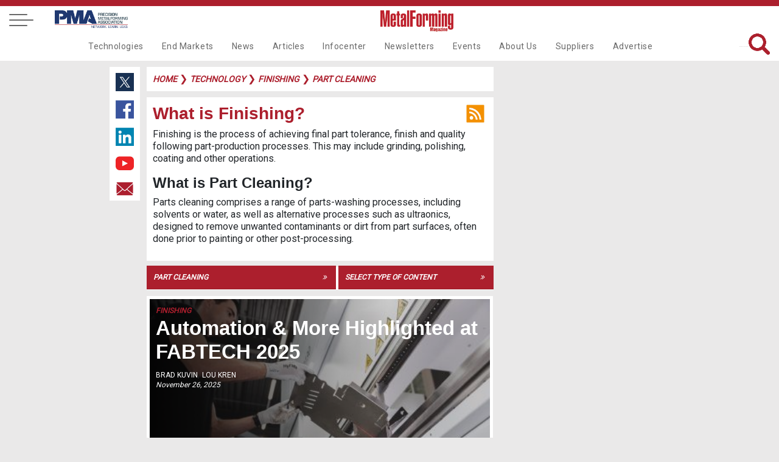

--- FILE ---
content_type: text/html
request_url: https://metalformingmagazine.com/technology/?/finishing/part-cleaning
body_size: 54163
content:

<!DOCTYPE html>
<html lang="en">
<head>
<meta charset='utf-8'>
<meta name='viewport' content='width=device-width, initial-scale=1'>
<meta name='title' content='Part Cleaning | MetalForming Magazine Technology'>
<meta name='keywords' content='technology, metalforming, magazine'>
<meta name='description' content='Technology at MetalForming Magazine'>
<meta name='subject' content='MetalForming Magazine Technology'>
<meta name='copyright' content='2026 PMI Services, Inc.'>
<meta name='language' content='en-us'>
<meta name='robots' content='index, follow'>
<meta name='revised' content='1/14/2026'>
<meta name='abstract' content=''>
<meta name='topic' content='MetalForming Magazine Technology'>
<meta name='summary' content=''>
<meta name='classification' content='Business'>
<meta name='author' content='MetalForming Magazine, magazine@pma.org'>
<meta name='designer' content='PMI Services, Inc.'>
<meta name='reply-to' content='magazine@pma.org'>
<meta name='owner' content='PMI Services, Inc.'>
<meta name='url' content='https://www.metalformingmagazine.com/technology/?/finishing/part-cleaning'>
<meta name='identifier-URL' content=''>
<meta name='pagename' content=''>
<meta name='coverage' content='Worldwide'>
<meta name='distribution' content='Global'>
<meta name='rating' content='General'>
<meta name='revisit-after' content='7 days'>
<meta name='target' content='all'>
<meta name='HandheldFriendly' content='True'>
<meta name='MobileOptimized' content='320'>
<meta name='date' content=''>
<meta name='syndication-source' content=''>
<meta name='original-source' content=''>
<meta http-equiv='Expires' content='1/21/2031'>
<meta http-equiv='Cache-Control' content='max-age=86400'>
<meta property="og:site_name" content="MetalForming Magazine"/>
<meta property='og:title' content='Part Cleaning | MetalForming Magazine Technology'>
<meta property='og:description' content='Technology at MetalForming Magazine' />
<meta property='og:type' content='article' />
<meta property='og:url' content='https://www.metalformingmagazine.com/technology/?/finishing/part-cleaning' />
<meta property='og:image' content='https://www.metalformingmagazine.com/public/images/social-media/logo-400x400.jpg' />
<meta property='og:image:width' content='400' />
<meta property='og:image:height' content='400' />
<meta name='twitter:card' content='summary'>
<meta name='twitter:site' content='@metalforming'>
<meta name='twitter:title' content='MetalForming Magazine Technology'>
<meta name='twitter:description' content='Technology at MetalForming Magazine' />
<meta name='twitter:creator' content=''>
<meta name='twitter:image' content=''>
<meta name='twitter:domain' content='https://www.metalformingmagazine.com'>
<meta name='thumbnail' content='https://www.metalformingmagazine.com/public/images/social-media/logo-400x400.jpg'/>
<link rel='canonical' href='https://www.metalformingmagazine.com/technology/?/finishing/part-cleaning' />
<title>Part Cleaning | MetalForming Magazine Technology</title>

<meta name="google-site-verification" content="gbi57IRJa_NWUF-VfFA0w6CUnRt9BiP6b5Xd3eovZSo" />
<!-- Google tag (gtag.js) -->
<script async src="https://www.googletagmanager.com/gtag/js?id=G-65JW9JRLTL"></script>
<script> window.dataLayer = window.dataLayer || []; function gtag(){dataLayer.push(arguments);} gtag('js', new Date()); gtag('config', 'G-65JW9JRLTL'); </script>
<script type="text/javascript">
var viewstate		= 'iUbUSj+TYijYdSj+TQjUTYVV%28T%2C+WUjTQjU%28%29%2C+TQjU%5FijQhj%29+Qi+TYVV%5FijQhj%2C+TQjUTYVV%28T%2C+WUjTQjU%28%29%2C+TQjU%5FUdT%29+Qi+TYVV%5FUdT%2C+SbQii%5FTQjU%5FUdT%2C+SQjUWeho%5FdQcU%2C+fUhcQbYda%2C+jUSXbYda%2C+fheT%5FYT%2C+jYjbU%5FUd%2C+TQjU%5FijQhj%2C+UcRUT%5FSeTU%2C+SedjUdj%5FUd%2C+jofU%2C+YcQWU%2C+YcQWU%5FI%5FH%2C+YcQWU%5FJ%5FH%2C+YcQWU%5FSelUh%2C+TUSa%5FUd%2C+YdjUhUij%5FdQcU%2C+YdjUhUij%5FTUiShYfjYed%2C+ikR%5FYdjUhUij%5FdQcU%2C+ikR%5FYdjUhUij%5FTUiShYfjYed+V742+lm%5FcV%5FfheTi+mYjX+%28debeSa%29+mXUhU+ikR%5FYdjUhUij%5FYT+%3D+HJ+QdT+ijQjki+%3D+%27fkRbYiXUT%27+QdT+TQjUTYVV%282y%2C+TQjU%5FijQhj%2C+%27H%2FIH%2FIGIM+O%3AKG%3AIL+Qc%27%29+%3E%3D+G++QdT+%28jUSXbYda+Yi+dej+dkbb%29++QdT+TQjUTYVV%282y%2C+TQjU%5FUdT%2C+%27H%2FIH%2FIGIM+O%3AKG%3AIL+Qc%27%29+%3C%3D+G+ehTUh+Ro+TQjU%5FijQhj+TUiS%2C+SQjUWeho%5FdQcU%2C+fheT%5FYT%2C+jUSXbYda%2C+jYjbU%5FUd%2C+UcRUT%5FSeTU%2C+SedjUdj%5FUd%2C+jofU%2C+YcQWU%2C+YcQWU%5FI%5FH%2C+YcQWU%5FJ%5FH%2C+YcQWU%5FSelUh%2C+TUSa%5FUd%2C+YdjUhUij%5FdQcU%2C+YdjUhUij%5FTUiShYfjYed%2C+ikR%5FYdjUhUij%5FdQcU%2C+ikR%5FYdjUhUij%5FTUiShYfjYed+';
var thisURL 		= 'https://www.metalformingmagazine.com/technology/?/finishing/part-cleaning';
var message 		= '';
var topFldr 		= 'technology';
var popUp	 		= 'False';
var showLogin	 	= 'False';

</script>
<link href="/assets/css/nav.css?v=1/21/2026 8:40:28 AM" rel="stylesheet">
<link href="https://fonts.googleapis.com/css?family=Roboto" rel="stylesheet">
<link rel="icon" type="image/png" href="/assets/images/favicon96x96.png" >
<link rel="stylesheet" href="https://cdnjs.cloudflare.com/ajax/libs/font-awesome/4.7.0/css/font-awesome.min.css">
<link rel="stylesheet" type="text/css" href="/assets/js/tooltipster/dist/css/tooltipster.bundle.min.css" />
<link rel="stylesheet" type="text/css" href="/assets/js/tooltipster/dist/css/tooltipster-sideTip-borderless.min.css" />
<link rel="stylesheet" type="text/css" href="/assets/css/inside-pages.css?d=1/21/2026 8:40:28 AM">
<link rel="stylesheet" type="text/css" href="/assets/css/inside-mobile.css?d=1/21/2026 8:40:28 AM">
<link rel="stylesheet" type="text/css" href="/assets/js/jquery.fancybox.min.css">
<link rel="stylesheet" type="text/css" href="https://cdnjs.cloudflare.com/ajax/libs/select2/4.0.7/css/select2.min.css" />
<script src="https://cdnjs.cloudflare.com/ajax/libs/select2/4.0.7/js/select2.min.js"></script> 
<!-- Ad JS --> 
<script type="text/javascript">if (!window.AdButler){(function(){var s = document.createElement("script"); s.async = true; s.type = "text/javascript";s.src = 'https://servedbyadbutler.com/app.js';var n = document.getElementsByTagName("script")[0]; n.parentNode.insertBefore(s, n);}());}</script> 
<script type="text/javascript">
var AdButler = AdButler || {}; AdButler.ads = AdButler.ads || [];
var abkw = window.abkw || '';
</script> 
<!-- End Ad JS -->
<style>
.featured-article, .event-header {
	background-image: url('') !important;
}
</style>

<!--Scripts-->
</head>
<body>
<!-- Google Tag Manager (noscript) -->
<noscript>
<iframe src="https://www.googletagmanager.com/ns.html?id=GTM-TJT6KKW"
height="0" width="0" style="display:none;visibility:hidden"></iframe>
</noscript>
<!-- End Google Tag Manager (noscript) --> 

<!-- Finishing Takeover Ad-->
<script type="text/javascript">
  var rnd = window.rnd || Math.floor(Math.random()*10e6);
  var pid463115 = window.pid463115 || rnd;
  var plc463115 = window.plc463115 || 0;
  var abkw = window.abkw || '';
  var absrc = 'https://servedbyadbutler.com/adserve/;ID=175904;size=0x0;setID=463115;type=js;sw='+screen.width+';sh='+screen.height+';spr='+window.devicePixelRatio+';kw='+abkw+';pid='+pid463115+';place='+(plc463115++)+';rnd='+rnd+';click=CLICK_MACRO_PLACEHOLDER';
  document.write('<scr'+'ipt src="'+absrc+'" type="text/javascript"></scr'+'ipt>');
</script>
<!-- End Finishing Takeover Ad-->
 
 <!-- Load Facebook SDK for JavaScript -->
  <div id="fb-root"></div>
  <script>(function(d, s, id) {
    var js, fjs = d.getElementsByTagName(s)[0];
    if (d.getElementById(id)) return;
    js = d.createElement(s); js.id = id;
    js.src = "https://connect.facebook.net/en_US/sdk.js#xfbml=1&version=v3.0";
    fjs.parentNode.insertBefore(js, fjs);
  }(document, 'script', 'facebook-jssdk'));</script>

<a id="top"></a>
<nav id="fixed-nav" class="nav">
  <div class="menu-wrap">
    <nav class="menu"> 
      <div class="menu-list"> 
        <!-- side dropdown -->
        <div class="dropdown-side"  id="dropdown-side">
          <div class="arrow-dropdown-side"><span class="{% if link.active %}active{% endif %}"> <a class="main-nav-side">Main Navigation <i class="fa fa-angle-double-right" id="nav-arrow"></i></a></span></div>
          <ul>
            <li><a class="noline" href="/technology">Technologies</a></li>
<li><a class="noline" href="/end-markets">End Markets</a></li>
<li><a class="noline" href="/news">News</a></li>
<li><a class="noline" href="/article">Articles</a></li>
<li><a class="noline" href="/infocenter">Infocenter</a></li>
<li><a class="noline" href="/newsletter">Newsletters</a></li>
<li><a class="noline" href="/event">Events</a></li>
<li><a class="noline" href="/about-us">About Us</a></li>
<li><a class="noline" href="/suppliers">Suppliers</a></li>
<li><a class="noline" href="/advertise">Advertise</a></li>

          </ul>
        </div>
        <span class="side-nav-item"> <a class="account" href="#login"><span>Login</span></a> </span> <a href="/subscribe"> <span>Subscribe</span> </a> <a href="/search"> <span><i class="fa fa-search" aria-hidden="true"></i> Search</span> </a> <a href="/event"> <span>Events</span> </a> <a style="display: block;" href="/newsletter"> <span>Newsletters</span> </a> <a style="display: block;" href="/advertise"> <span>Advertise</span> </a> 
        <a href="/issue/?/december-2025" class="noline"> <span>Current Issue</span> <br>
        <img class="cover-mf" alt="MetalForming Magazine Issue" src="https://www.metalformingmagazine.com/public/images/2025/12/cover.JPG" /> </a> 
		<a class="grey noline" href="/espanol/"> <span>Edición En Español </span></a>
        <a class="noline" target="new" href="https://digital.metalformingmagazine.com/view/330340432/"><img class="cover-3d" alt="MetalForming Magazine Espanol Issue" src="https://www.metalformingmagazine.com/public/espanol/images/2025/10/cover.JPG" /></a>
        <a class="grey noline" target="new" href="https://www.pma.org/home/"> <span><small>The official publication of</small></span><img class="logo-pma" alt="PMA logo" src="/assets/images/nav/PMA.jpg"> </a>
		<a class="grey noline" target="new" href="https://www.fabtechexpo.com/"> <span><small>The official publication of</small></span><img class="logo-fabtech" src="/assets/images/nav/Fabtech.png" alt="Fabtech logo"> </a> <br><br>  <a target="_new" class="socialmedia" href="https://twitter.com/MetalForming"> <img class="twitter footer-twitter" src="/assets/images/nav/twitter.jpg" alt="MetalForming magazine on X"></a>  <a target="_new" class="socialmedia" href="https://www.facebook.com/MetalFormingMagazine/"><img class="facebook" src="/assets/images/nav/facebook.jpg" alt="MetsalForming magazine on FaceBook"></a>  <a target="_new" class="socialmedia" href="https://www.linkedin.com/company/metalforming-magazine/"><img class="linkedin" src="/assets/images/nav/linkedin.jpg" alt="MetalForming magazine on LinkedIn"></a>  <a target="_new" class="socialmedia" href="https://www.youtube.com/channel/UChsI-EQJ3m773dP7vYGAPew"><img class="youtube" src="/assets/images/nav/youtube.jpg" alt="MetalForming magazine on YouTube"></a><br><br>
       
      </div>
    </nav>
    <button class="close-button" id="close-button">Close Menu</button>
  </div>
  <button class="menu-button" id="open-button"> <span></span> <span></span> <span></span> </button><a class="desktop-only pma-top-logo" target="new" href="https://www.pma.org/home/"><img style="width:100%;" src="/assets/images/nav/PMA.jpg" alt="PMA logo"> </a>
  <div class="content"> <a href="https://www.metalformingmagazine.com/"><img class="logo" src="/assets/images/nav/MetalformMag-Red.jpg" alt="MetalForming magazine logo"></a>
    <div id="top-right-nav"><a id="top-login" class="top-right-item account" href="#login">Login</a>&nbsp;&nbsp;&nbsp;| <a class="top-right-item fancybox" data-fancybox="gallery" data-width="640" data-height="360" data-small-btn="true" href="//www.youtube.com/embed/LV84LQ8lxNw">Benefits of my account</a>&nbsp;&nbsp;&nbsp;| <a class="top-right-item save-date" href="/subscribe/">Subscribe</a>&nbsp;&nbsp;&nbsp;|<a class="top-right-item" href="/search/">Search</a> 
      <br /><div class="top-right-social">  <a target="_new" href="https://twitter.com/MetalForming"> <img class="twitter footer-twitter" src="/assets/images/nav/twitter.jpg" alt="MetalForming magazine on X (Twitter)"></a>  <a target="_new" href="https://www.facebook.com/MetalFormingMagazine/"><img class="facebook" src="/assets/images/nav/facebook.jpg" alt="MetalForming magazine on FaceBook"></a>  <a target="_new" href="https://www.linkedin.com/company/metalforming-magazine/"><img class="linkedin" src="/assets/images/nav/linkedin.jpg" alt="MetalForming magazine on LinkedIn"></a>  <a target="_new" href="https://www.youtube.com/channel/UChsI-EQJ3m773dP7vYGAPew"><img class="youtube" src="/assets/images/nav/youtube.jpg" alt="MetalForming magazine on YouTube"></a></div>
	  <div style="display: none;">
        <div id="login" >
        <a id="login-top"></a>
          <div class="container1">
            <center>
              <ul class="tabs">
                <li class="tab-link current" data-tab="login-tab-1">Login</li>
                <li class="tab-link" data-tab="login-tab-2">Register</li>
              </ul>
            </center>
            <div id="login-tab-1" class="tab-content current">
              <form id="login-form">
                <div id="login-message"  class="form-message"></div>
                <input type="text" id="login-email" name="email" class="required" placeholder="Email*">
                <input type="password" id="login-password" class="required" name="password" placeholder="Password*">
                <input type="submit" id="submit-login" class="validate" value="Login">
              </form>
              <br>
              <center>
                <a id="login-reset-password">Forgot Password?</a> <a id="login-reset-form" style="display:none;"><strong>Reset Login Form</strong></a>
              </center>
            </div>
            <div id="login-tab-2" class="tab-content">
              <form id="create" class="account-form">
                <h2>Register</h2>
                
                <div id="create-account-message" class="form-message"></div>
                <small>Name</small>
                <input type="text" id="create-first-name" name="create-first-name" class="required" placeholder="First Name*">
                <input type="text" id="create-last-name"  class="required" name="create-last-name" placeholder="Last Name*">
                <small>Contact</small>
                <input type="text" id="create-email" name="create-email" class="required" placeholder="Email*">
				<input type="hidden" id="create-work-phone" name="create-work-phone" value="">
                <input type="hidden" id="create-phone" name="create-phone" value="">

				<small>Employment</small>
                <input type="hidden" id="create-title"  name="create-title" value="">
                <input type="text" id="create-company" name="create-company"  class="required" placeholder="Company*">
				<input type="hidden" id="create-address1" name="create-address1" value="">
                <input type="hidden" id="create-address2" name="create-address2" value="">
                <input type="hidden" id="create-city" name="create-city" value="">
                <input style="width: 45% !important; float: left" type="hidden" id="create-state" name="create-state" maxlength="2" value="">
                <input style="width: 48% !important; float: left" type="hidden" id="create-zip" name="create-zip" value="">
				<small>Password</small>
                <input type="password" id="create-password" class="required" name="create-password" placeholder="Password*">
                <input type="password" id="create-confirm-password" class="required" name="create-confirm-password" placeholder="Confirm Password*">
                <input type="submit" id="submit-new-account" class="submit validate" value="Sign Up">
                <input type="hidden" id="create-user-id" name="create-user-id" value="">
              </form>
            </div>
          </div>
        </div>
      </div>
    </div>
    
    <div class="navbar">
	<div class="dropdown test">
  <a href="/technology" class="nav-item">Technologies</a>
  <div class="dropdown-content">
    <div class="row">
        <a class="subnav-item" href="/technology/?/additive-manufacturing">Additive Manufacturing</a>
        <a class="subnav-item" href="/technology/?/bending">Bending</a>
        <a class="subnav-item" href="/technology/?/cnc-punching">CNC Punching</a>
        <a class="subnav-item" href="/technology/?/coil-and-sheet-handling">Coil and Sheet Handling</a>
        <a class="subnav-item" href="/technology/?/cutting">Cutting</a>
        <a class="subnav-item" href="/technology/?/finishing">Finishing</a>
        <a class="subnav-item" href="/technology/?/in-die-operations">In-Die Operations</a>
        <a class="subnav-item" href="/technology/?/lubrication">Lubrication</a>
        <a class="subnav-item" href="/technology/?/management">Management</a>
        <a class="subnav-item" href="/technology/?/materials">Materials</a>
      </div>
      <div class="row2">
        <a class="subnav-item" href="/technology/?/other-processes">Other Processes</a>
        <a class="subnav-item" href="/technology/?/pressroom-automation">Pressroom Automation</a>
        <a class="subnav-item" href="/technology/?/quality-control">Quality Control</a>
        <a class="subnav-item" href="/technology/?/safety">Safety</a>
        <a class="subnav-item" href="/technology/?/sensing-electronics-iot">Sensing&#47;Electronics&#47;IOT</a>
        <a class="subnav-item" href="/technology/?/software">Software</a>
        <a class="subnav-item" href="/technology/?/stamping-presses">Stamping Presses</a>
        <a class="subnav-item" href="/technology/?/tooling">Tooling</a>
        <a class="subnav-item" href="/technology/?/training">Training</a>
        <a class="subnav-item" href="/technology/?/welding-and-joining">Welding and Joining</a>
    </div>
  </div>
</div>
<div class="dropdown test">
  <a href="/end-markets" class="nav-item">End Markets</a>
  <div class="dropdown-content">
    <div class="row">
        <a class="subnav-item" href="/end-markets/?/aerospace">Aerospace</a>
        <a class="subnav-item" href="/end-markets/?/agriculture">Agriculture</a>
        <a class="subnav-item" href="/end-markets/?/appliance">Appliance</a>
        <a class="subnav-item" href="/end-markets/?/automotive">Automotive</a>
        <a class="subnav-item" href="/end-markets/?/electronics">Electronics</a>
        <a class="subnav-item" href="/end-markets/?/hardware">Hardware</a>
        <a class="subnav-item" href="/end-markets/?/industrial">Industrial</a>
        <a class="subnav-item" href="/end-markets/?/job-shop">Job Shop</a>
        <a class="subnav-item" href="/end-markets/?/marine">Marine</a>
        <a class="subnav-item" href="/end-markets/?/medical">Medical</a>
        <a class="subnav-item" href="/end-markets/?/military">Military</a>
        <a class="subnav-item" href="/end-markets/?/other">Other</a>
        <a class="subnav-item" href=""></a>
    </div>
  </div>
</div>
<div class="dropdown test">
  <a href="/news" class="nav-item">News</a>
</div>
<div class="dropdown test">
  <a href="/article" class="nav-item">Articles</a>
  <div class="dropdown-content">
    <div class="row">
        <a class="subnav-item" href="/issue/?/december-2025">Current Issue</a>
        <a class="subnav-item" href="/issue">Archive</a>
        <a class="subnav-item" href="/featured-articles">Featured Articles</a>
        <a class="subnav-item" href="/authors">Authors</a>
        <a class="subnav-item" href="/love-letters">Love Letters</a>
        <a class="subnav-item" href="/5-questions">5 Questions</a>
        <a class="subnav-item" href="/glossary">Glossary</a>
        <a class="subnav-item" href="/espanol">Metalforming Español</a>
        <a class="subnav-item" href="/stamping-journal">Stamping Journal</a>
    </div>
  </div>
</div>
<div class="dropdown test">
  <a href="/infocenter" class="nav-item">Infocenter</a>
  <div class="dropdown-content">
    <div class="row">
        <a class="subnav-item" target="_blank" rel="noopener noreferrer" href="https://digital.metalformingmagazine.com/view/926126787/">Tool & Die ebook</a>
        <a class="subnav-item" href="/podcast">Podcasts</a>
        <a class="subnav-item" href="/video">Videos</a>
        <a class="subnav-item" href="/webinar">Webinars</a>
        <a class="subnav-item" href="/white-paper">White Papers</a>
    </div>
  </div>
</div>
<div class="dropdown test">
  <a href="/newsletter" class="nav-item">Newsletters</a>
  <div class="dropdown-content">
    <div class="row">
        <a class="subnav-item" href="/newsletter/?/metalforming">MetalForming</a>
        <a class="subnav-item" href="/newsletter/?/business-edge">Business Edge</a>
        <a class="subnav-item" href="/newsletter/?/metalforming-automotive">MetalForming Automotive</a>
        <a class="subnav-item" href="/newsletter/?/mf-espanol">MetalForming Espanol</a>
    </div>
  </div>
</div>
<div class="dropdown test">
  <a href="/event" class="nav-item">Events</a>
  <div class="dropdown-content">
    <div class="row">
        <a class="subnav-item" href="/event/?/fabrication-strategy-summit">Fabrication Strategy Summit</a>
        <a class="subnav-item" href="/event/?/hot-stamping-experience-and-tech-tour">Hot Stamping Experience</a>
        <a class="subnav-item" target="_blank" rel="noopener noreferrer" href="/event/?/iot-forum-and-erp-shootout">Industry 4.0/ERP</a>
        <a class="subnav-item" target="_blank" rel="noopener noreferrer" href="/event/?/lubrication-technology-for-metal-formers-and-die-shops">Metal Stamping Technology</a>
      </div>
      <div class="row2">
        <a class="subnav-item" target="_blank" rel="noopener noreferrer" href="https://portal.pma.org/s/lt-event?id=a1mV50000013PZB">Mexico Stamping Technology</a>
        <span class="hover" style="position:relative; cursor:pointer;" rel="65">
<a class="subnav no-click" id="subnav65">FABTECH</a>
          <span class="toggleDiv subnavdrop" style="margin-left:-120px !important;"  id="3rdnav65">
<a href="/fabtech-previews/" >FABTECH Previews</a>
<a href="/four-on-the-floor/" >Four on the Floor</a>
<a href="/seen-at-fabtech/" >Seen at FABTECH</a>
          </span>
        </span>
        <a class="subnav-item" href=""></a>
    </div>
  </div>
</div>
<div class="dropdown test">
  <a href="/about-us" class="nav-item">About Us</a>
  <div class="dropdown-content">
    <div class="row">
        <a class="subnav-item" href="/contact">Contact Us</a>
        <a class="subnav-item" target="_blank" rel="noopener noreferrer" href="/job-center">Job Center</a>
        <a class="subnav-item" href="/sitemap">Sitemap</a>
        <a class="subnav-item" href="/subscribe">Subscribe</a>
        <a class="subnav-item" href="/terms-and-conditions">Terms and Conditions</a>
    </div>
  </div>
</div>
<div class="dropdown test">
  <a href="/suppliers" class="nav-item">Suppliers</a>
</div>
<div class="dropdown test">
  <a href="/advertise" class="nav-item">Advertise</a>
  <div class="dropdown-content">
    <div class="row">
        <a class="subnav-item" href="/advertise/print.asp">Print</a>
        <a class="subnav-item" href="/advertise/digital.asp">Digital</a>
        <a class="subnav-item" href="/advertise/video.asp">Video</a>
        <a class="subnav-item" href="/advertise/social.asp">Social Media</a>
        <a class="subnav-item" href="/advertise/events.asp">Events</a>
        <a class="subnav-item" href="/advertise/guidelines.asp">Editorial Guidelines</a>
    </div>
  </div>
</div>

      <span id="search-top">
      <form name="searchForm" id="searchForm" method="get" action="/search/">
        <input class="searchbar" name="q" type="text" value="" placeholder="What are you looking for?">
        <img id="search" alt="Search Icon"  src="/assets/images/home/search-red.png" >
      </form>
      </span></div>
  </div>
</nav>



<header class="article"></header>
<div class="wrapper"> <div class="socialmedia-left">  <a target="_new" href="https://twitter.com/intent/tweet?text=https://www.metalformingmagazine.com/technology/?/finishing/part-cleaning"> <img class="twitter footer-twitter" src="/assets/images/nav/twitter.jpg" alt="Share content on X (Twitter)"></a>  <a target="_new" href="https://www.facebook.com/sharer/sharer.php?u=https://www.metalformingmagazine.com/technology/?/finishing/part-cleaning"><img class="facebook" src="/assets/images/nav/facebook.jpg" alt="Share content on Facebook"></a>  <a target="_new" href="https://www.linkedin.com/shareArticle?mini=true&url=https://www.metalformingmagazine.com/technology/?/finishing/part-cleaning&title=Part+Cleaning+%7C+MetalForming+Magazine+Technology&summary=Technology+at+MetalForming+Magazine&source="><img class="linkedin" src="/assets/images/nav/linkedin.jpg" alt="Share content on LinkedIn"></a>  <a target="_new" href="https://www.youtube.com/channel/UChsI-EQJ3m773dP7vYGAPew"><img class="youtube" src="/assets/images/nav/youtube.jpg" alt="Share content on YouTube"></a>  <a target="_new" href="mailto:?subject=Check out this link on MetalForming Magazine&body=You can check it out at: https://www.metalformingmagazine.com/technology/?/finishing/part-cleaning"><img class="email" src="/assets/images/nav/email.jpg" alt="Share content via Email"></a></div>
  
  <div class="main-content caption-field"><div id="breadcrumbs"><div id="message"></div> <a href="/" class="category-tag-article">Home</a>
 &#10095;  <a href="/technology/" class="category-tag-article">technology</a>
 &#10095; <a href="?/finishing" class="category-tag-article">finishing</a>
 &#10095; <a href="?/finishing/part-cleaning" class="category-tag-article">part cleaning</a>

</div>
    <div id="main-content"><a style="float:right;" target="_blank" href="/rss/finishing.xml"><img class="rss" alt="RSS feed" src="/assets/images/nav/rss.jpg"></a><h1>What is Finishing?</h1><p>Finishing is the process of achieving final part tolerance, finish and quality following part-production processes. This may include grinding, polishing, coating and other operations.</p><h2>What is Part Cleaning?</h2><p>Parts cleaning comprises a range of parts-washing processes, including solvents or water, as well as alternative processes such as ultraonics, designed to remove unwanted contaminants or dirt from part surfaces, often done prior to painting or other post-processing.
</p></div><form name="red-form" id="red-form" method="post" action="https://www.metalformingmagazine.com/technology/?/finishing/part-cleaning"><div class="dropdown-buttons"><div class="custom-select" id="type-of-technology">
  <i class="fas fa-angle-double-right" id="arrow-dropdown"></i>
  <select class="red-select" id="select-type-of-technology" name="select-type-of-technology">
  <option value="All">Select Type of Finishing</option>
  <option value="finishing">All Finishing</option>
    <option value="finishing/coating">Coating</option>
    <option value="finishing/grinding">Grinding</option>
    <option value="finishing/heat-treating">Heat Treating</option>
    <option value="finishing/other">Other</option>
    <option value="finishing/part-cleaning" selected="selected">Part Cleaning</option>
  </select>
</div>
<div class="custom-select" id="type-of-content">
  <i class="fas fa-angle-double-right" id="arrow-dropdown"></i>
  <select class="red-select" id="select-type-of-content" name="select-type-of-content">
  <option value="All">Select Type of Content</option>
  <option value="All">All Content</option>
    <option value="article">Articles (79)</option>
    <option value="news">News (22)</option>
    
    <option value="products">Products (45)</option>
  </select>
</div>
</div></form><div id="box1">     <div class="image-box link" rel="/article/?/finishing/part-cleaning/automation-more-highlighted-at-fabtech-2025" style="background-image: linear-gradient(to right, rgba(0, 0, 0, 0.9), rgba(0, 0, 0, 0.2) 70%), url('https://www.metalformingmagazine.com/public/images/2025/12/automation-more-highlighted-at-fabtech-2025-image_2_1.JPG')">  <a class="category-tag-small" href="/technology/?/finishing">Finishing</a><br>    <a href="/article/?/finishing/part-cleaning/automation-more-highlighted-at-fabtech-2025"><h2 class="image-title">Automation & More Highlighted at FABTECH 2025</h2></a><br>  <a href="/authors/profile/?/brad-kuvin"><span class="image-name">Brad Kuvin</span></a>, <a href="/authors/profile/?/lou-kren"><span class="image-name">Lou Kren</span></a><br>  <div class="image-date"><a href="/new-releases/?/2025/November/26">November 26, 2025</a></div>    </div></div><div id="box2">     <img alt="L&T Precision Enhances Operations at Tijuana Facility, Achieves ISO 90..." class="image-top-box link no-img" rel="/article/?/finishing/part-cleaning/l-t-precision-enhances-operations-at-tijuana-facility-achieves-iso-9001-certification" src="/assets/images/3x1.jpg">  <a class="category-tag-small" href="/technology/?/finishing">Finishing</a><br>  <a href="/article/?/finishing/part-cleaning/l-t-precision-enhances-operations-at-tijuana-facility-achieves-iso-9001-certification"><h4 class="headline-4 no-img-txt">L&T Precision Enhances Operations at Tijuana Facility, Achieves ISO 90...</h4></a><br>    <div class="date"><a href="/new-releases/?/2025/July/24">July 24, 2025</a></div>  </div><div id="box3">     <img alt="Parts2clean, Exhibition for Industrial-Parts Clean..." class="image-left-box link no-img" rel="/article/?/finishing/part-cleaning/parts2clean-exhibition-for-industrial-parts-cleaning-set-for-october-in-germany" src="/assets/images/1x1.jpg">  <span class="text-right no-img-txt">  <a class="category-tag-small" href="/technology/?/finishing">Finishing</a><br>    <a href="/article/?/finishing/part-cleaning/parts2clean-exhibition-for-industrial-parts-cleaning-set-for-october-in-germany"><h2 class="headline-6">Parts2clean, Exhibition for Industrial-Parts Clean...</h2></a><br>        <div class="date"><a href="/new-releases/?/2025/June/13">June 13, 2025</a></div>  </span>  </div><div id="box4">         <a class="category-tag-small" href="/technology/?/finishing">Finishing</a><br>    <a href="/article/?/finishing/part-cleaning/quick-efficient-slag-removal"><h2 class="headline-5">Quick, Efficient Slag Removal
</h2></a><br>        <div class="date"><a href="/new-releases/?/2024/November/11">November 11, 2024</a></div>    </div><div id="box5">     <img alt="Vertical Blast System Tackles High-Volume Sheet Me..." class="image-right-box link" rel="/article/?/finishing/part-cleaning/vertical-blast-system-tackles-high-volume-sheet-metal-surface-prep" src="https://www.metalformingmagazine.com/public/images/2024/11/vertical-blast-system-tackles-high-volume-sheet-metal-surface-prep-image.JPG">  <span class="text-right">    <a class="category-tag-small" href="/technology/?/finishing">Finishing</a><br>    <a href="/article/?/finishing/part-cleaning/vertical-blast-system-tackles-high-volume-sheet-metal-surface-prep"><h2 class="headline-6">Vertical Blast System Tackles High-Volume Sheet Me...</h2></a><br>        <div class="date"><a href="/new-releases/?/2024/November/11">November 11, 2024</a></div>      </span></div><div id="box6">     <img alt="Automated Machinery for Grinding, Deburring and Finishi..." class="image-right-box link" rel="/article/?/finishing/part-cleaning/automated-machinery-for-grinding-deburring-and-finishing" src="https://www.metalformingmagazine.com/public/images/2024/08/automated-machinery-for-grinding-deburring-and-finishing-image.JPG">  <span class="text-left">    <a class="category-tag-small" href="/technology/?/finishing">Finishing</a><br>    <a href="/article/?/finishing/part-cleaning/automated-machinery-for-grinding-deburring-and-finishing"><h2 class="headline-3">Automated Machinery for Grinding, Deburring and Finishi...</h2></a><br>        <div class="date"><a href="/new-releases/?/2024/August/1">August 1, 2024</a></div>      </span></div><div id="box7">         <a class="category-tag-small" href="/technology/?/finishing">Finishing</a><br>    <a href="/article/?/finishing/part-cleaning/daubert-cromwell-appoints-rodrigo-martinez-mexico-country-leader"><h2 class="headline-1">Daubert Cromwell Appoints Rodrigo Martinez Mexico Country Leader
</h2></a><br>        <div class="date"><a href="/new-releases/?/2024/March/18">March 18, 2024</a></div>    </div><div id="box8">     <div class="image-box link" rel="/article/?/finishing/part-cleaning/ai-vision-system-for-cobot-grinding-and-finishing" style="background-image: linear-gradient(to right, rgba(0, 0, 0, 0.9), rgba(0, 0, 0, 0.2) 70%), url('https://www.metalformingmagazine.com/public/images/2024/02/ai-vision-system-for-cobot-grinding-and-finishing-image_2_1.JPG')">  <a class="category-tag-small" href="/technology/?/finishing">Finishing</a><br>    <a href="/article/?/finishing/part-cleaning/ai-vision-system-for-cobot-grinding-and-finishing"><h2 class="image-title">AI Vision System for Cobot Grinding and Finishing</h2></a><br>    <div class="image-date"><a href="/new-releases/?/2024/February/28">February 28, 2024</a></div>    </div></div>
    
     </div>
  <div class="sidebar-right-adpage">
  <div id="sidebar-right-adpage">
<!-- Finishing HP  Ad-->
<script type="text/javascript">
  var rnd = window.rnd || Math.floor(Math.random()*10e6);
  var pid402147 = window.pid402147 || rnd;
  var plc402147 = window.plc402147 || 0;
  var abkw = window.abkw || '';
  var absrc = 'https://servedbyadbutler.com/adserve/;ID=175904;size=0x0;setID=402147;type=js;sw='+screen.width+';sh='+screen.height+';spr='+window.devicePixelRatio+';kw='+abkw+';pid='+pid402147+';place='+(plc402147++)+';rnd='+rnd+';click=CLICK_MACRO_PLACEHOLDER';
  document.write('<scr'+'ipt src="'+absrc+'" type="text/javascript"></scr'+'ipt>');
</script>
<!-- End Finishing HP  Ad-->


<!-- Suggested Topics Ad-->
<script type="text/javascript">
  var rnd = window.rnd || Math.floor(Math.random()*10e6);
  var pid700791 = window.pid700791 || rnd;
  var plc700791 = window.plc700791 || 0;
  var abkw = window.abkw || '';
  var absrc = 'https://servedbyadbutler.com/adserve/;ID=175904;size=0x0;setID=700791;type=js;sw='+screen.width+';sh='+screen.height+';spr='+window.devicePixelRatio+';kw='+abkw+';pid='+pid700791+';place='+(plc700791++)+';rnd='+rnd+';click=CLICK_MACRO_PLACEHOLDER';
  document.write('<scr'+'ipt src="'+absrc+'" type="text/javascript"></scr'+'ipt>');
</script>
<!-- End Suggested Topics Ad-->

  </div>

</div> </div>
  
<div class="ad-break"><div id="ad-break" style="text-align: center;"><!-- Finishing BB Ad-->
<script type="text/javascript">
  var rnd = window.rnd || Math.floor(Math.random()*10e6);
  var pid402148 = window.pid402148 || rnd;
  var plc402148 = window.plc402148 || 0;
  var abkw = window.abkw || '';
  var absrc = 'https://servedbyadbutler.com/adserve/;ID=175904;size=0x0;setID=402148;type=js;sw='+screen.width+';sh='+screen.height+';spr='+window.devicePixelRatio+';kw='+abkw+';pid='+pid402148+';place='+(plc402148++)+';rnd='+rnd+';click=CLICK_MACRO_PLACEHOLDER';
  document.write('<scr'+'ipt src="'+absrc+'" type="text/javascript"></scr'+'ipt>');
</script>
<!-- End Finishing BB Ad-->
</div></div>
<div id="bottom-content" class="caption-field"> <div class="wrapper">  <div class="socialmedia-left-afterbreak">  <a target="_new" href="https://twitter.com/intent/tweet?text=https://www.metalformingmagazine.com/technology/?/finishing/part-cleaning"> <img class="twitter footer-twitter" src="/assets/images/nav/twitter.jpg" alt="Share content on X (Twitter)"></a>  <a target="_new" href="https://www.facebook.com/sharer/sharer.php?u=https://www.metalformingmagazine.com/technology/?/finishing/part-cleaning"><img class="facebook" src="/assets/images/nav/facebook.jpg" alt="Share content on Facebook"></a>  <a target="_new" href="https://www.linkedin.com/shareArticle?mini=true&url=https://www.metalformingmagazine.com/technology/?/finishing/part-cleaning&title=Part+Cleaning+%7C+MetalForming+Magazine+Technology&summary=Technology+at+MetalForming+Magazine&source="><img class="linkedin" src="/assets/images/nav/linkedin.jpg" alt="Share content on LinkedIn"></a>  <a target="_new" href="https://www.youtube.com/channel/UChsI-EQJ3m773dP7vYGAPew"><img class="youtube" src="/assets/images/nav/youtube.jpg" alt="Share content on YouTube"></a>  <a target="_new" href="mailto:?subject=Check out this link on MetalForming Magazine&body=You can check it out at: https://www.metalformingmagazine.com/technology/?/finishing/part-cleaning"><img class="email" src="/assets/images/nav/email.jpg" alt="Share content via Email"></a></div>  <div class="main-content-continued"> <input type="calendar" id="more-boxes-date" class="form-control form-control-sm more-date" rel="more-boxes"  placeholder="Select Date Range.." style="display:none;"/><div id="more-boxes-wrap"><div id="more-boxes-parent" rel="technology"><div id="box1-afterbreak">     <img alt="Portable Laser Cleans Parts" class="image-top-box link" rel="/article/?/finishing/part-cleaning/portable-laser-cleans-parts" src="https://www.metalformingmagazine.com/public/images/2024/01/portable-laser-cleans-parts-image_3_1.JPG">  <a class="category-tag-small" href="/technology/?/finishing">Finishing</a><br>  <a href="/article/?/finishing/part-cleaning/portable-laser-cleans-parts"><h4 class="headline-4">Portable Laser Cleans Parts</h4></a><br>    <div class="date"><a href="/new-releases/?/2024/January/2">January 2, 2024</a></div>  </div><div id="box2-afterbreak">     <div class="image-box link" rel="/article/?/finishing/part-cleaning/air-gun-for-safe-efficient-blowoff" style="background-image: linear-gradient(to right, rgba(0, 0, 0, 0.9), rgba(0, 0, 0, 0.2) 70%), url('https://www.metalformingmagazine.com/public/images/2023/08/air-gun-for-safe-efficient-blowoff-image_2_1.JPG')">  <a class="category-tag-small" href="/technology/?/finishing">Finishing</a><br>    <a href="/article/?/finishing/part-cleaning/air-gun-for-safe-efficient-blowoff"><h2 class="image-title">Air Gun for Safe, Efficient Blowoff</h2></a><br>    <div class="image-date"><a href="/new-releases/?/2023/August/3">August 3, 2023</a></div>    </div></div><div id="box3-afterbreak">     <img alt="Introducing RL Automation GmbH
" class="image-left-box link" rel="/article/?/finishing/part-cleaning/introducing-rl-automation-gmbh" src="https://www.metalformingmagazine.com/public/images/2023/07/introducing-rl-automation-gmbh-image.JPG">  <span class="text-right">  <a class="category-tag-small" href="/technology/?/finishing">Finishing</a><br>    <a href="/article/?/finishing/part-cleaning/introducing-rl-automation-gmbh"><h2 class="headline-6">Introducing RL Automation GmbH
</h2></a><br>        <div class="date"><a href="/new-releases/?/2023/July/17">July 17, 2023</a></div>  </span>  </div><div id="box4-afterbreak">     <img alt="Penn United to Host National Manufacturing Day Event, Grand Opening Ceremony" class="image-right-box link" rel="/article/?/finishing/part-cleaning/penn-united-to-host-national-manufacturing-day-event-2c-grand-opening-ceremony" src="https://www.metalformingmagazine.com/public/images/2022/09/penn-united-to-host-national-manufacturing-day-event-2c-grand-opening-ceremony-image.JPG">  <span class="text-right">    <a class="category-tag-small" href="/technology/?/finishing">Finishing</a><br>    <a href="/article/?/finishing/part-cleaning/penn-united-to-host-national-manufacturing-day-event-2c-grand-opening-ceremony"><h2 class="headline-6">Penn United to Host National Manufacturing Day Event, Grand Opening Ceremony</h2></a><br>        <div class="date"><a href="/new-releases/?/2022/September/14">September 14, 2022</a></div>      </span></div><div id="box5-afterbreak">     <img alt="Clean Stainless-Steel GTA Welds, and Mark, Too" class="image-left-box link" rel="/article/?/finishing/part-cleaning/clean-stainless-steel-gta-welds-and-mark-too" src="https://www.metalformingmagazine.com/public/images/2022/04/clean-stainless-steel-gta-welds-and-mark-too-image.JPG">  <span class="text-left">    <a class="category-tag-small" href="/technology/?/finishing">Finishing</a><br>    <a href="/article/?/finishing/part-cleaning/clean-stainless-steel-gta-welds-and-mark-too"><h2 class="headline-3">Clean Stainless-Steel GTA Welds, and Mark, Too</h2></a><br>        <div class="date"><a href="/new-releases/?/2022/April/19">April 19, 2022</a></div>      </span></div><div id="box6-afterbreak">     <img alt="Custom Air Knives for Unique Applications" class="image-left-box link" rel="/article/?/finishing/part-cleaning/custom-air-knives-for-unique-applications" src="https://www.metalformingmagazine.com/public/images/2022/04/custom-air-knives-for-unique-applications-image.JPG">  <span class="text-right">  <a class="category-tag-small" href="/technology/?/finishing">Finishing</a><br>    <a href="/article/?/finishing/part-cleaning/custom-air-knives-for-unique-applications"><h2 class="headline-6">Custom Air Knives for Unique Applications</h2></a><br>        <div class="date"><a href="/new-releases/?/2022/April/19">April 19, 2022</a></div>  </span>  </div><div id="box7-afterbreak">     <div class="image-box link" rel="/article/?/finishing/part-cleaning/kyzen-updates-tech-2-tech-cleaning-technology-website" style="background-image: linear-gradient(to right, rgba(0, 0, 0, 0.9), rgba(0, 0, 0, 0.2) 70%), url('https://www.metalformingmagazine.com/public/images/2022/04/kyzen-updates-tech-2-tech-cleaning-technology-website-image_2_1.JPG')">  <a class="category-tag-small" href="/technology/?/finishing">Finishing</a><br>    <a href="/article/?/finishing/part-cleaning/kyzen-updates-tech-2-tech-cleaning-technology-website"><h2 class="image-title">Kyzen Updates Tech 2 Tech Cleaning-Technology Website</h2></a><br>    <div class="image-date"><a href="/new-releases/?/2022/April/4">April 4, 2022</a></div>    </div></div><div id="box8-afterbreak">         <a class="category-tag-small" href="/technology/?/finishing">Finishing</a><br>    <a href="/article/?/finishing/part-cleaning/zinc-phosphate-pretreatment-system-helps-parts-manufacturer-reduce-downtime-operational-costs"><h2 class="headline-1">Zinc-Phosphate Pretreatment System Helps Parts Manufacturer Reduce Downtime, Operational C...</h2></a><br>        <div class="date"><a href="/new-releases/?/2021/August/16">August 16, 2021</a></div>    </div></div><div class="more-loader"><img alt="loading image" src="/assets/images/loading-14.gif"></div></div><div class="more-box" id="more-boxes-box" ><a href="?" id="more-boxes" class="more" rel="1"><h5> <span class="dot"></span> More </h5></a></div><a id="newsletter-form"></a>
<div id="newsletter-afterbreak">
  <h4>Subscribe to the Newsletter</h4>
  <h5>Start receiving newsletters.</h5>
  <form id="newsletter-form" name="newsletter-form">
    <input type="text" id="newsletter-email" name="newsletter-email" class="required" placeholder="Email*" value="">
    <input type="text" id="newsletter-fname" name="newsletter-fname" class="required" placeholder="First Name" value="">
    <input type="text" id="newsletter-lname" name="newsletter-lname" class="required" placeholder="Last Name" value="">
    <input type="hidden" id="newsletter-brand" value="MFM">
    <input type="hidden" id="newsletter-subcode" value="">
    <input type="button" id="newsletter-subscribe" class="submit validate" value="Subscribe">
  </form>
</div>
  </div>  <div class="sidebar-right-afterbreak">
  <div id="sidebar-right-adpage">
<!-- Finishing HP  Ad-->
<script type="text/javascript">
  var rnd = window.rnd || Math.floor(Math.random()*10e6);
  var pid402147 = window.pid402147 || rnd;
  var plc402147 = window.plc402147 || 0;
  var abkw = window.abkw || '';
  var absrc = 'https://servedbyadbutler.com/adserve/;ID=175904;size=0x0;setID=402147;type=js;sw='+screen.width+';sh='+screen.height+';spr='+window.devicePixelRatio+';kw='+abkw+';pid='+pid402147+';place='+(plc402147++)+';rnd='+rnd+';click=CLICK_MACRO_PLACEHOLDER';
  document.write('<scr'+'ipt src="'+absrc+'" type="text/javascript"></scr'+'ipt>');
</script>
<!-- End Finishing HP  Ad-->


<!-- Suggested Topics Ad-->
<script type="text/javascript">
  var rnd = window.rnd || Math.floor(Math.random()*10e6);
  var pid700791 = window.pid700791 || rnd;
  var plc700791 = window.plc700791 || 0;
  var abkw = window.abkw || '';
  var absrc = 'https://servedbyadbutler.com/adserve/;ID=175904;size=0x0;setID=700791;type=js;sw='+screen.width+';sh='+screen.height+';spr='+window.devicePixelRatio+';kw='+abkw+';pid='+pid700791+';place='+(plc700791++)+';rnd='+rnd+';click=CLICK_MACRO_PLACEHOLDER';
  document.write('<scr'+'ipt src="'+absrc+'" type="text/javascript"></scr'+'ipt>');
</script>
<!-- End Suggested Topics Ad-->

  </div>

</div></div> </div>
<footer>
  <div id="footer">
    <p class="m-0 text-center text-white"><br> 
        <a target="_new" href="https://twitter.com/MetalForming"> <img class="twitter footer-twitter" src="/assets/images/nav/twitter.jpg" alt="MetalForming magazine on X (Twitter)"></a>  <a target="_new" href="https://www.facebook.com/MetalFormingMagazine/"><img class="facebook" src="/assets/images/nav/facebook.jpg" alt="MetalForming magazine on FaceBook"></a>  <a target="_new" href="https://www.linkedin.com/company/metalforming-magazine/"><img class="linkedin" src="/assets/images/nav/linkedin.jpg" alt="MetalForming magazine on LinkedIn"></a>  <a target="_new" href="https://www.youtube.com/channel/UChsI-EQJ3m773dP7vYGAPew"><img class="youtube" src="/assets/images/nav/youtube.jpg" alt="MetalForming magazine on YouTube"></a><br>
     &copy; Copyright 2026 - PMA Services, Inc.<br>
     6363 Oak Tree Blvd. | Independence | Ohio 44131-2500<br>
      P: <a href="tel:2169018800">216-901-8800</a>
      <br>
      <span style="font-size:.8em; color:#333;"><i class="fa fa-bolt"></i>&nbsp;1/21/2026 8:40:28 AM<br>18.188.20.189</span>
    </p>
    <div id="sitemap">
      <div class="sitemap-col">
  <a href="/technology"><span class="sitemap-header">Technologies</span></a>
  <span class="hide">
    <a href="/technology/?/additive-manufacturing">Additive Manufacturing</a>
    <a href="/technology/?/bending">Bending</a>
    <a href="/technology/?/cnc-punching">CNC Punching</a>
    <a href="/technology/?/coil-and-sheet-handling">Coil and Sheet Handling</a>
    <a href="/technology/?/cutting">Cutting</a>
    <a href="/technology/?/finishing">Finishing</a>
    <a href="/technology/?/in-die-operations">In-Die Operations</a>
    <a href="/technology/?/lubrication">Lubrication</a>
    <a href="/technology/?/management">Management</a>
    <a href="/technology/?/materials">Materials</a>
    <a href="/technology/?/other-processes">Other Processes</a>
    <a href="/technology/?/pressroom-automation">Pressroom Automation</a>
    <a href="/technology/?/quality-control">Quality Control</a>
    <a href="/technology/?/safety">Safety</a>
    <a href="/technology/?/sensing-electronics-iot">Sensing&#47;Electronics&#47;IOT</a>
    <a href="/technology/?/software">Software</a>
    <a href="/technology/?/stamping-presses">Stamping Presses</a>
    <a href="/technology/?/tooling">Tooling</a>
    <a href="/technology/?/training">Training</a>
    <a href="/technology/?/welding-and-joining">Welding and Joining</a>
  </span>
</div>
<div class="sitemap-col">
  <a href="/end-markets"><span class="sitemap-header">End Markets</span></a>
  <span class="hide">
    <a href="/end-markets/?/aerospace">Aerospace</a>
    <a href="/end-markets/?/agriculture">Agriculture</a>
    <a href="/end-markets/?/appliance">Appliance</a>
    <a href="/end-markets/?/automotive">Automotive</a>
    <a href="/end-markets/?/electronics">Electronics</a>
    <a href="/end-markets/?/hardware">Hardware</a>
    <a href="/end-markets/?/industrial">Industrial</a>
    <a href="/end-markets/?/job-shop">Job Shop</a>
    <a href="/end-markets/?/marine">Marine</a>
    <a href="/end-markets/?/medical">Medical</a>
    <a href="/end-markets/?/military">Military</a>
    <a href="/end-markets/?/other">Other</a>
    <a href=""></a>
  </span>
</div>
<div class="sitemap-col">
  <a href="/news"><span class="sitemap-header">News</span></a>
  <span class="hide">
  </span>
</div>
<div class="sitemap-col">
  <a href="/article"><span class="sitemap-header">Articles</span></a>
  <span class="hide">
    <a href="/issue/?/december-2025">Current Issue</a>
    <a href="/issue">Archive</a>
    <a href="/featured-articles">Featured Articles</a>
    <a href="/authors">Authors</a>
    <a href="/love-letters">Love Letters</a>
    <a href="/5-questions">5 Questions</a>
    <a href="/glossary">Glossary</a>
    <a href="/espanol">Metalforming Español</a>
    <a href="/stamping-journal">Stamping Journal</a>
  </span>
</div>
<div class="sitemap-col">
  <a href="/infocenter"><span class="sitemap-header">Infocenter</span></a>
  <span class="hide">
    <a target="_blank" rel="noopener noreferrer" href="https://digital.metalformingmagazine.com/view/926126787/">Tool & Die ebook</a>
    <a href="/podcast">Podcasts</a>
    <a href="/video">Videos</a>
    <a href="/webinar">Webinars</a>
    <a href="/white-paper">White Papers</a>
  </span>
</div>
<div class="sitemap-col">
  <a href="/newsletter"><span class="sitemap-header">Newsletters</span></a>
  <span class="hide">
    <a href="/newsletter/?/metalforming">MetalForming</a>
    <a href="/newsletter/?/business-edge">Business Edge</a>
    <a href="/newsletter/?/metalforming-automotive">MetalForming Automotive</a>
    <a href="/newsletter/?/mf-espanol">MetalForming Espanol</a>
  </span>
</div>
<div class="sitemap-col">
  <a href="/event"><span class="sitemap-header">Events</span></a>
  <span class="hide">
    <a href="/event/?/fabrication-strategy-summit">Fabrication Strategy Summit</a>
    <a href="/event/?/hot-stamping-experience-and-tech-tour">Hot Stamping Experience</a>
    <a target="_blank" rel="noopener noreferrer" href="/event/?/iot-forum-and-erp-shootout">Industry 4.0/ERP</a>
    <a target="_blank" rel="noopener noreferrer" href="/event/?/lubrication-technology-for-metal-formers-and-die-shops">Metal Stamping Technology</a>
    <a target="_blank" rel="noopener noreferrer" href="https://portal.pma.org/s/lt-event?id=a1mV50000013PZB">Mexico Stamping Technology</a>
<br><br>FABTECH
<a href="/fabtech-previews/" >FABTECH Previews</a>
<a href="/four-on-the-floor/" >Four on the Floor</a>
<a href="/seen-at-fabtech/" >Seen at FABTECH</a>
    <a href=""></a>
  </span>
</div>
<div class="sitemap-col">
  <a href="/about-us"><span class="sitemap-header">About Us</span></a>
  <span class="hide">
    <a href="/contact">Contact Us</a>
    <a target="_blank" rel="noopener noreferrer" href="/job-center">Job Center</a>
    <a href="/sitemap">Sitemap</a>
    <a href="/subscribe">Subscribe</a>
    <a href="/terms-and-conditions">Terms and Conditions</a>
  </span>
</div>
<div class="sitemap-col">
  <a href="/suppliers"><span class="sitemap-header">Suppliers</span></a>
  <span class="hide">
  </span>
</div>
<div class="sitemap-col">
  <a href="/advertise"><span class="sitemap-header">Advertise</span></a>
  <span class="hide">
    <a href="/advertise/print.asp">Print</a>
    <a href="/advertise/digital.asp">Digital</a>
    <a href="/advertise/video.asp">Video</a>
    <a href="/advertise/social.asp">Social Media</a>
    <a href="/advertise/events.asp">Events</a>
    <a href="/advertise/guidelines.asp">Editorial Guidelines</a>
  </span>
</div>

    </div>
  </div> 
</footer> 
<script src="https://code.jquery.com/jquery-1.10.2.min.js" type="text/javascript"></script>
<script src="/assets/js/classie.js" type="text/javascript"></script>
<script src="/assets/js/smooth-scroll.min.js" type="text/javascript"></script>
<script src="/assets/js/jquery.jkit.1.2.16.min.js" type="text/javascript"></script>
<script src="/assets/js/main.js" type="text/javascript"></script>
<script src="/assets/js/imagesloaded.pkgd.min.js" type="text/javascript"></script>
<script src="/assets/js/jquery.waitforimages.js" type="text/javascript"></script>
<script src="/assets/js/masonry.pkgd.min.js" type="text/javascript"></script>
<script src="/assets/js/script.js" type="text/javascript"></script>
<script src="/assets/js/tooltipster/dist/js/tooltipster.bundle.min.js" type="text/javascript" ></script>
<script src="/assets/js/fancybox/jquery.fancybox.min.js" type="text/javascript" ></script>
<script src="/assets/js/calendar.js" type="text/javascript" ></script> 
<script src="/assets/js/mf-custom.js?t=1/21/2026 8:40:28 AM" type="text/javascript"></script>

<!-- Finishing Popup Ad-->
<script type="text/javascript">
  var rnd = window.rnd || Math.floor(Math.random()*10e6);
  var pid424356 = window.pid424356 || rnd;
  var plc424356 = window.plc424356 || 0;
  var abkw = window.abkw || '';
  var absrc = 'https://servedbyadbutler.com/adserve/;ID=175904;size=0x0;setID=424356;type=js;sw='+screen.width+';sh='+screen.height+';spr='+window.devicePixelRatio+';kw='+abkw+';pid='+pid424356+';place='+(plc424356++)+';rnd='+rnd+';click=CLICK_MACRO_PLACEHOLDER';
  document.write('<scr'+'ipt src="'+absrc+'" type="text/javascript"></scr'+'ipt>');
</script>
<!-- End Finishing Popup Ad-->


<!-- Start of HubSpot Embed Code -->
<script type="text/javascript" id="hs-script-loader" async defer src="//js.hs-scripts.com/22243549.js"></script>
<!-- End of HubSpot Embed Code -->


</body>
</html>


--- FILE ---
content_type: text/css
request_url: https://metalformingmagazine.com/assets/css/inside-pages.css?d=1/21/2026%208:40:28%20AM
body_size: 101583
content:
html, body, div, span, applet, object, iframe,
html, body, div, span, applet, object, iframe,
html, body, div, span, applet, object, iframe,
h1, h2, h3, h4, h5, h6, p, blockquote, pre,
a, abbr, acronym, address, big, cite, code,
del, dfn, em, img, ins, kbd, q, s, samp, strike, strong, sub, sup, tt, var,
b, u, i, center,
dl, dt, dd, ol, ul, li,
fieldset, form, label, legend,
table, caption, tbody, tfoot, thead, tr, th, td,
article, aside, canvas, details, embed, 
figure, figcaption, footer, header, hgroup, 
menu, nav, output, ruby, section, summary,
time, mark, audio, video {
  margin: 0;
  padding: 0;
  scroll-behavior: smooth;    
}
 
  

a, figure { display: inline-block; color: dimgrey; }
figure { padding: 20px; vertical-align: top;}
hr {opacity: .3;}

 
html {
  }


/* .takeover-ad {  z-index: 9998; background: white; position: absolute !imposidebar-right-titlertant;  text-align: center;  left: 0px !important; right: 0px !important; margin: auto !important; width: 100% !important;  max-width: 500px !important; height: 500px; box-shadow: 0px 0px 1000px 1000px rgba(0, 0, 0, 0.5); top: 0px !important; bottom: 0px !important; border: solid black 1px;} */

.pma-top-logo {position:absolute;left:100px;top:20px; width:170px;}

.popup-box {  z-index: 99999; background: white; position: fixed !important; left: 0px !important; bottom: 0px !important; width: 280px !important; height: auto; padding: 15px; box-shadow: 5px 5px 15px 5px rgba(0, 0, 0, 0.5);}
.popup-box strong {font-size: 20px; }
.popup-box input { width: 100% !important;}
.popup-box img {width: 45%; margin: -15px !important; float: left; height: 285px !important; object-fit: cover; object-position: center;}
.popup-box .text-right {width: 55%; margin-left: 25px !important; margin-top: 25px !important; float: right; vertical-align: middle !important;  display: table-cell !important;}

.newsletter-popup p { margin: 10px 0px;}
.newsletter-popup input { width: 100% !important; }
.newsletter-popup img {width: 45%; margin: -15px !important; float: left; height: 285px !important; object-fit: cover; object-position: center;}
.newsletter-popup .text-right {width: 50%; margin-left: 35px;}

/************************ START DAN'S CSS ***********************/



.download {color:#000; font-weight: bold;}
.embed_wrapper {margin:0 auto;}
.embed_1 {width:100%;float:left;padding:1%;}
.embed_2 {width:47%;float:left;padding:1%;}
.embed_3 {width:31%;float:left;padding:1%;}
.embed_4 {width:23%;float:left;padding:1%;}


a.glossary-anchor {position:relative; top:-40px;}
a.glossary-letter-on {color:#333 !important; font-size:1.2em !important; transition: color .3s, font-size .3s, margin .3s ;  margin:-5px 0 0 1px !important; height: 22px;}
.glossary-letter-wrap {display:block; width:19px; text-align:center; height: 22px;     display: inline;}
.glossary-letter-wrap:hover {background-color:#efefef;}
.more-pane {clear:both;}
.more-loader {display:none; margin:0 auto; padding-top: 20px !important; height:45px; overflow:hidden; text-align:center; width:100%;}
.more-loader img {margin:0 auto;}
.sitemap ul {margin-left:20px; }
.copylink:hover {cursor: pointer !important;}
.small {font-size:.85em !important;}
#message {display:none; padding:10px; margin:0px 0px 10px 0px; font-size:1.5em; color:#fff; background-color: #F60; text-align:center;}
#message:hover {cursor:pointer;}
.form-message {text-align:center; font-weight:bold; color:#C00;}
#newsletter-form {width:auto !important;}
#newsletter-email {width:30%;}
#newsletter-fname, #newsletter-lname {width:25%;}
#subscribe {width:12%;}
#event-sponsoring, #event-presentations, #event-presentations-previous {display:none;}
.event-main {}
.event-img {clear:right; float:right; max-width:300px;}
.podcast-image-text {color:#ccc; z-index:99; position:absolute; display:block; width:80%;  text-align:left; padding:5%; padding-top: 30px; font-size:.9em; font-style: italic;}
.podcast-image-text-top {color:#fff; z-index:2; position:absolute; display:block; width:80%; line-height:1.1em; text-align:left; padding:5%;font-size:2em; font-style: italic;}
.podcast-wrapper {display:block; width:100%; text-align:center; }
/*
.podcast-player:hover, .podcast-player:focus, .podcast-player:active {-webkit-box-shadow: 15px 15px 20px rgba(0,0, 0, 0.4);-moz-box-shadow: 15px 15px 20px rgba(0,0, 0, 0.4);box-shadow: 15px 15px 20px rgba(0,0, 0, 0.4);-webkit-transform: scale(1.05);-moz-transform: scale(1.05);transform: scale(1.05);}
.podcast-player {width:95%; height:40px;  margin:0 0 10px 0; -webkit-transition:all 0.5s linear; -moz-transition:all 0.5s linear; -o-transition:all 0.5s linear; transition:all 0.5s linear; -moz-box-shadow: 2px 2px 4px 0px #666; -webkit-box-shadow:  2px 2px 4px 0px #666; box-shadow: 2px 2px 4px 0px #666; -moz-border-radius:7px 7px 7px 7px ; -webkit-border-radius:7px 7px 7px 7px ; border-radius:7px 7px 7px 7px ;}
*/
.podcast-player-large, .podcast-player, .podcast-player-small {width:100%; -moz-border-radius:0 0 7px 7px ;-webkit-border-radius:0 0 7px 7px ;border-radius:0 0 7px 7px ;}
.podcast-player  {height:40px; margin:-3px 0 5px 0; }
.podcast-player-large {height:40px; margin:0 0 5px 0;-moz-border-radius:7px 7px 7px 7px ;-webkit-border-radius:7px 7px 7px 7px ;border-radius:7px 7px 7px 7px ;}
.podcast-player-small {height:30px; margin-top:-3px; float:right;}

.dynamic-caption {color:dimgray; clear:both; max-width:350px; font-size:14px; line-height:1.3; padding:0px 10px 10px 10px; margin: 10px 0px 0px 15px !important;  border-left: 7px solid #ac1f2d; background-color: rgba(172,31,45,.1); margin-left: 3px;}
.caption-wrap {position:relative; clear:right; padding:10px; padding: 10px 0px 10px 10px;}
#past-events {max-width: 400px; max-height: 800px; overflow: scroll;}

table .dynamic-caption {color:dimgray; clear:both; width: 100%; font-size:14px; line-height:1.3; padding:0px 10px 10px 0px; border-left: none; background-color: rgba(172,31,45,.0); margin-left: 0px;}
table .caption-wrap {position:relative; padding: 0px 0px 10px 0px; max-width: none;}
.no-google {display:none;}
.spanish {display:none;}
.english {}

/************************ END DAN'S CSS ***********************/


/*********************** GOOGLE SEARCH CLASSES ****************/

.gs-result {font-family:-apple-system,BlinkMacSystemFont,"Segoe UI",Roboto,"Helvetica Neue",Arial,sans-serif,"Apple Color Emoji","Segoe UI Emoji","Segoe UI Symbol" !important ;font-size:1rem; font-weight:400; line-height:1.3; color:#212529 !important;text-align:left;}
.gsc-control-cse,
.gsc-control-cse .gsc-table-result {
  width: 100%;
  font-family: inherit !important;
  font-size : 14px !important ;
}

.gs-result .gs-title,
.gs-result .gs-title * {
  color: #ac1f2d !important; text-decoration: none !important;
}
.gs-result:hover .gs-title:hover,
.gs-result:hover .gs-title:hover * {
	text-decoration: underline !important;
}

.gs-result a.gs-visibleUrl,
.gs-result .gs-visibleUrl {
  color: dimgrey !important; 
  text-decoration: none;
  font-size : 13px !important ;
  padding-bottom: 2px;
}

.gcsc-find-more-on-google { color: #ac1f2d !important;}
.gcsc-find-more-on-google-magnifier { fill: #ac1f2d !important; }
.gsc-results .gsc-cursor-box .gsc-cursor-current-page{ color: #ac1f2d !important;}

.gsc-adBlock {display:none !important;}

/************************ END GOOGLE SEARCH CLASSES ***********/




/*************************** Wrapper *************************/



ol, ul {  margin-left: 20px;}


.wrapper{
  max-width: 1200px;
  margin-left: 100px !important;
  height: auto !important;
  margin: auto !important; 
  display: grid;
  grid-template-columns: repeat(12, [col-start] 1fr);
  grid-gap: 10px;
}


.category-tag-article {  font-weight: bold;  font-size: 14px;  text-decoration: none;  font-style: italic;  color: #ac1f2d !important; text-transform: uppercase; }
.category-tag-article:hover { opacity: .7 !important;}
.category-tag-small { font-weight: bold;  font-size: 12px; text-decoration: none; font-style: italic; color: #ac1f2d !important;  text-transform: uppercase;}
.category-tag-small:hover { opacity: .7 !important;}
.category-tag-large {  font-weight: bold;  font-size: 15px;  text-decoration: none;  font-style: italic;  color: #ac1f2d !important; text-transform: uppercase;}
.category-tag-large:hover { opacity: .7 !important;}




/*************************** Featured Article *************************/

.article {
  color: #fff;
  padding-top: 105px; 
  background-image: url() !important;    
  
}

.article_deck {clear:both; font-style: italic; font-weight:bold; font-size:1.2em;}

.account {cursor: pointer; font-weight: 400 !important; color: #ac1f2d !important; }

#featured-content a { color: black ; font-weight: 700; text-decoration: underline; display: inline;}
#featured-content a:hover { color:#ac1f2d !important;	text-decoration: none !important; cursor: pointer !important;}
.article-content-continued a {  color: black ; font-weight: 700; text-decoration: underline; display: inline;}
.article-content-continued a:hover { color:#ac1f2d !important;	text-decoration: none !important; cursor: pointer !important;}
.article-content a { color: black ; font-weight: 700; text-decoration: underline; display: inline;}
.article-content a:hover {color:#ac1f2d !important;	text-decoration: none !important; cursor: pointer !important;}

.tooltipstered { color: dimgray !important; font-weight: 400 !important; text-decoration: none !important; }
.tooltipstered:hover {color:#ac1f2d !important;	text-decoration: none !important; cursor: pointer !important; }

.category-tag-article a {color: dimgray; text-decoration: none !important; }
.category-tag-article {text-decoration: none !important;}
.author-name {text-decoration: none !important;}

#box3 a { text-decoration: none !important;}
#box4 a { text-decoration: none !important;}
#box5 a { text-decoration: none !important;}
#box6 a { text-decoration: none !important;}
.date-article { font-weight: 400 !important; text-decoration: none !important; }
.date {font-weight: 400 !important; text-decoration: none !important;}

#featured-content table {clear: right !important; float: right !important; min-width: 280px !important; background-color: rgba(172,31,45,.1) !important; border-left: 7px solid #ac1f2d !important; padding: 10px !important; margin: 10px 0px 10px 15px !important; height: auto;}
#featured-content span img {margin-right: 0px !important; clear: right !important; }
#featured-content table img {width: 100% !important; height: auto !important; margin: auto !important; }
#featured-content iframe {width: 100% !important}

.article-content table {clear: right !important; float: right !important; min-width: 280px !important; background-color: rgba(172,31,45,.1) !important; border-left: 7px solid #ac1f2d !important; padding: 10px !important; margin: 10px 0px 10px 15px !important; height: auto;}
.article-content span img {margin-right: 0px !important;  }
.article-content table img {width: 100% !important; height: auto !important; margin: auto !important;  }
.article-content iframe {width: 100% !important}


.article-content-continued table {clear: right !important; float: right !important; min-width: 280px !important; background-color: rgba(172,31,45,.1) !important; border-left: 7px solid #ac1f2d !important; padding: 10px !important; margin: 10px 0px 10px 15px !important; height: auto;}
.article-content-continued table img {width: 100% !important; height: auto !important; margin: auto !important;  }
.article-content-continued span img {margin-right: 0px !important; }
.article-content-continued iframe {width: 100% !important}

.ABody img {clear: right !important; height: auto !important; background-color: rgba(172,31,45,.1); border-left: 7px solid #ac1f2d; padding: 10px !important; margin: 10px 0px 0px 15px !important; }
.ABody table img { background-color: rgba(172,31,45,.0) !important; border-left: none; float: right; clear: right;}
table .ABody img { background-color: rgba(172,31,45,.0) !important; border-left: none; float: right; clear: right;}

.NewsBody img {clear: right !important; height: auto !important; background-color: rgba(172,31,45,.1) !important; border-left: 7px solid #ac1f2d !important; border-top: none !important; border-right: none !important; border-bottom: none !important; padding: 10px !important; margin: 10px 0px 0px 15px !important;}
.NewsBody table img { background-color: rgba(172,31,45,.0); border-left: none; float: right; clear: right;}
table .NewsBody img { background-color: rgba(172,31,45,.0); border-left: none; float: right; clear: right;}

.ComBody img {clear: right !important; height: auto !important; background-color: rgba(172,31,45,.1) ; border-left: 7px solid #ac1f2d ; border-top: none !important; border-right: none !important; border-bottom: none !important; padding: 10px ; margin: 10px 0px 0px 15px ;}
.ComBody table img { background-color: rgba(172,31,45,.0); border-left: none; float: right; clear: right;}
table .ComBody img { background-color: rgba(172,31,45,.0); border-left: none; float: right; clear: right;}

.DeptBody img {clear: right !important; height: auto !important; background: #eae9e9; background-color: rgba(172,31,45,.1) !important; border-left: 7px solid #ac1f2d !important; border-top: none !important; border-right: none !important; border-bottom: none !important; padding: 10px !important; margin: 10px 0px 0px 15px; float: right; }
.DeptBody table img { background-color: rgba(172,31,45,.0); border-left: none;}
table .DeptBody img { background-color: rgba(172,31,45,.0); border-left: none;}

.WHBody img {clear: right !important; height: auto !important; background-color: rgba(172,31,45,.1) !important; border-left: 7px solid #ac1f2d !important; border-top: none !important; border-right: none !important; border-bottom: none !important; padding: 10px !important; margin: 10px 0px 0px 15px !important;}
.WHBody table img { background-color: rgba(172,31,45,.0); border-left: none; float: right; clear: right;}
table .WHBody img { background-color: rgba(172,31,45,.0); border-left: none; float: right; clear: right;}

.VidBody img {clear: right !important; height: auto !important; background-color: rgba(172,31,45,.1) !important; border-left: 7px solid #ac1f2d !important; border-top: none !important; border-right: none !important; border-bottom: none !important; padding: 10px !important; margin: 10px 0px 0px 15px !important;}
.VidBody table img { background-color: rgba(172,31,45,.0); border-left: none; float: right; clear: right;}
table .VidBody img { background-color: rgba(172,31,45,.0); border-left: none; float: right; clear: right;}

p .article-fig img {width: 259px !important;   height: 107px !important; object-fit: contain;}
p .article-fig .dynamic-caption {width: 259px !important; margin-left: 20px;}


#featured-content .lightred-tableleft 
{margin: 10px 15px 10px 0px !important; background-color: rgba(172,31,45,.1) !important; border-right: none !important; border-top: none !important; border-bottom: none !important; padding: 10px !important; font-size: 12px !important; line-height: normal !important;}

.article-content-continued .lightred-tableleft 
{float: left !important; margin: 10px 15px 10px 0px !important; background-color: rgba(172,31,45,.1) !important; border-right: none !important; border-top: none !important; border-bottom: none !important; padding: 10px !important; font-size: 12px !important; line-height: normal !important; }

.article-content .lightred-tableleft 
{margin: 10px 15px 10px 0px !important; background-color: rgba(172,31,45,.1) !important; border-right: none !important; border-top: none !important; border-bottom: none !important; padding: 10px !important; font-size: 12px !important; line-height: normal !important;}

.lightred-tableleft .ABody {font-size: 15px; line-height: 24px !important;}
.lightred-tableleft .ABody img {width: 150px !important; object-fit: scale-down !important; float: right !important; clear: right;}
.lightred-tableleft .NewsBody {font-size: 15px; line-height: 24px !important;}
.lightred-tableleft .NewsBody img {width: 150px !important; object-fit: scale-down !important; float: right !important; clear: right;}
.lightred-tableleft .ComBody {font-size: 15px; line-height: 24px !important;}
.lightred-tableleft .ComBody img {width: 150px !important; object-fit: scale-down !important; float: right !important; clear: right;}
.lightred-tableleft .DeptBody {font-size: 15px; line-height: 24px !important;}
.lightred-tableleft .DeptBody img {width: 150px !important; object-fit: scale-down !important; float: right !important; clear: right;}

.lightred-tableleft table {background-color: rgba(172,31,45,.0) !important; border: none !important;}



#featured-content .lightred-tableright 
{margin: 10px 0px 10px 15px !important; background-color: rgba(172,31,45,.1) !important; border-right: none !important; border-top: none !important; border-bottom: none !important; padding: 10px !important;}

.article-content-continued .lightred-tableright {margin: 10px 0px 10px 15px !important; background-color: rgba(172,31,45,.1) !important; border-right: none !important; border-top: none !important; border-bottom: none !important; padding: 10px !important;}

.article-content .lightred-tableright {margin: 10px 0px 10px 15px !important; background-color: rgba(172,31,45,.1) !important; border-right: none !important; border-top: none !important; border-bottom: none !important; padding: 10px !important;}

.lightred-tableright .ABody {font-size: 15px; line-height: 24px !important;}
.lightred-tableright .ABody img {width: 150px !important; object-fit: scale-down !important; float: right !important; clear: right;}
.lightred-tableright .NewsBody {font-size: 15px; line-height: 24px !important;}
.lightred-tableright .NewsBody img {width: 150px !important; object-fit: scale-down !important; float: right !important; clear: right;}
.lightred-tableright .ComBody {font-size: 15px; line-height: 24px !important;}
.lightred-tableright .ComBody img {width: 150px !important; object-fit: scale-down !important; float: right !important; clear: right;}
.lightred-tableright .DeptBody {font-size: 15px; line-height: 24px !important;}
.lightred-tableright .DeptBody img {width: 150px !important; object-fit: scale-down !important; float: right !important; clear: right;}

.lightred-tableright table {background-color: rgba(172,31,45,.0) !important;  border: none !important;}

.vert-img {   object-fit: scale-down !important;   max-height: 350px !important; }

.vert-img-white {   object-fit: scale-down !important;  background: white !important;   max-height: 350px !important; }

#featured-content .headshot-article { margin: 0px !important;}
#main-content .headshot-article { margin: 0px !important;}
.article-author-wrap {float:right;text-align:center;}


.video-in-article {width: 100%; max-width: 550px; margin-top: 20px; height: 300px;}



.article-content span .inline-image {
  background-color: none;
  border-left: none ;
  border: none;
  margin: 0px;
  padding: 0px;
  display: block;
  float: none ;
}

.article-content-continued span .inline-image {
  background-color: none;
  border-left: none ;
  border: none;
  margin: 0px;
  padding: 0px;
  display: block;
  float: none ;
}



/*Edited by Dan - 9/26/19 - added event-header to match featured article */
.featured-article, .event-header {
  color: #fff;
  padding-top: 150px; 
  padding-bottom: 150px; 
  border-bottom: 10px solid #ac1f2d; 
  background-image: url("../images/articles/header.jpg"); background-position: center; background-repeat: no-repeat; background-size: cover; height: auto !important; 
}

.title-article {
  font-size: 40px;
  text-decoration: none;
  text-transform: none;
  padding-left: 10px;
}

/* Start Edit - Added by Dan 12/17/19 - because date class caused line break on Issue page **/
.date-issue, .date-ssue a { font-size: 12px; text-decoration: none;  color: black;  font-style: italic; display: inline;}
.date-issue:hover {opacity: .7 !important; color: black ;}
/* End Edit */

.date-article, .date-article a {  font-size: 14px;  text-decoration: none;  color: black;  display: inline; font-style: italic; }
.date-article:hover { opacity: .7 !important; color: black;}
.date-article a:hover { opacity: .7 !important; color: black;}

/*************************** Article Comments *************************/
.comments-icon-wrap {display:inherit !important; text-decoration: none !important; margin-top:5px;letter-spacing: -.5px; text-transform: uppercase; height:30px; color:#ac1f2d !important; font-weight:bold;}
.comments-icon {color:#fff; float:left;margin-right:5px; letter-spacing: -1px;  text-align:center; font-weight:bold; width:30px; height:30px; background-image: url("../images/nav/chat.png"); background-size:30px;}
.comments {padding: 10px 0px 3px 10px; margin: 0px 0px 10px 0px;  height: auto !important;  background: white;  clear: both; }
#comment-box { width: 95%; max-width: 600px; height: 50px; padding: 10px 10px; margin: 5px 5px 5px 0px; display: inline-block; border: 1px solid #ccc; border-radius: 4px; box-sizing: border-box;}
#comment-post {}

.comment-wrapper {margin-bottom:20px !important; padding:5px; clear:both; border-top:1px solid #ccc; margin:0 10px 0 0;}
.comment-wrapper:hover {background-color:#FEEDED;}
.comment-pending {color:#ccc; background-color:#ccc;}
.comment-admin-wrapper {margin-bottom:10px;}
.comment-admin-message {font-weight:bold; font-size:.8em; font-style:italic; color:#060; }

.comment-name {font-size: 16px; font-weight: 800;}
.comment-date {font-size: 12px !important; font-weight: 400; color: dimgray;}
.comment-reply-icon {float: right; margin-left: 10px; padding-right: 10px; }
.comment-reply-icon img {width: 20px;}
.comment-text {font-size: 14px;}

.comment-reply-wrapper {margin-bottom:20px !important; margin-left: 20px; border-left: 3px solid rgb(172, 32, 45); padding-left: 20px;}

.reply-form-div {padding: 10px;margin:0 0 10px 0;}

/*************************** Social Media - Left *************************/

.socialmedia-left{
  margin: 15px 0px 10px 10px;
  width: 40px !important;
  background: white;  
  height: 210px !important;    
  position: -webkit-sticky !important; position: sticky !important; top: 75px;
  padding: 5px; 
  grid-column: col-start 1 / span 1;
}

.socialmedia-left-afterbreak {
  margin: 15px 0px 10px 10px;
  width: 40px !important;
  background: white;  
  height: 210px !important;     
  position: -webkit-sticky !important; position: sticky !important; top: 75px;
  padding: 5px; 
  grid-column: col-start 1 / span 1;
}

.rss { width: 40px !important; }
.socialmedia-left .twitter { width: 30px !important; }
.socialmedia-left .facebook { width: 30px !important; }
.socialmedia-left .linkedin { width: 30px !important; }
.socialmedia-left .youtube { width: 30px !important; }
.socialmedia-left .email { width: 30px !important; }

.socialmedia-left-afterbreak .twitter { width: 30px !important; }
.socialmedia-left-afterbreak .facebook { width: 30px !important; }
.socialmedia-left-afterbreak .linkedin { width: 30px !important; }
.socialmedia-left-afterbreak .youtube { width: 30px !important; }
.socialmedia-left-afterbreak .email { width: 30px !important; }


 

/*************************** Main Content *************************/
/*************************** Grid Layout *************************/

.main-content{ grid-column: col-start 2 / span 8; height: auto !important; margin-left: -30px;}
.main-content-continued{ grid-column: col-start 2 / span 8; height: auto !important; margin-left: -30px;}

.article-content-continued{ grid-column: col-start 2 / span 8; height: auto !important; margin-left: -30px;}
.article-content{ grid-column: col-start 2 / span 8; height: auto !important; margin-left: -30px;}

.featured-content{  grid-column: col-start 2 / span 8;  height: auto !important;  background: white;  padding:10px;  margin: -60px 0px 10px -30px; }

.event-content{ grid-column: col-start 2 / span 8;  grid-row: 1; height: auto !important; margin: -45px 0px 10px -30px; }
.event-content-afterbreak{ grid-column: col-start 2 / span 8;  grid-row: 1; height: auto !important; margin: 62px 0px 0px -30px; }

.newsletter-content{ grid-column: col-start 2 / span 8; height: auto !important; margin-left: -30px;}
.newsletter-content-continued{ grid-column: col-start 2 / span 8; height: auto !important; margin-left: -30px;}

.page-title {  padding: 3px 0px 3px 10px; margin: 0px 0px 10px 0px;  background: white;  clear: both; }
.technology-description { font-size: 12px; line-height: auto; color: black;}

.mobile-nav {  padding: 10px 0px 3px 10px; margin: 0px 0px 10px 0px;  height: auto !important;  background: white;  clear: both; }
.mobile-nav a {  padding: 10px 0px 10px 0px; }

.featured-content #breadcrumbs { margin: -60px 0px 20px -10px !important; width: 100%}
#breadcrumbs {  padding:10px; margin: 15px 0px 10px 0px;  height: auto !important;  background: white;   text-decoration: none;  color: #ac1f2d !important;   clear: both; }

#main-content {padding:10px; margin: 10px 0px 10px 0px; height: auto !important; background: white; }
#main-content-continued {padding:10px; margin: 4px 0px 10px 0px;  height: auto !important; background: white; }

#article-content {padding:10px; margin: 0px 0px 10px 0px; height: auto !important; background: white; }
#article-content-continued {padding:10px; margin: 0px 0px 10px 0px;  height: auto !important; background: white; }

#newsletter {padding:10px; margin: 0px 0px 10px 0px;  height: auto !important;  background: white; clear: both;}
.more-box {padding:10px; margin: 0px 0px 10px 0px;  height: auto !important;  background: white; clear: both;}
#newsletter-afterbreak {padding:10px; margin: 0px 0px 10px 0px;  height: auto !important;  background: white; clear: both;}

#newsletter-content {padding:10px; margin: 10px 0px 10px 0px; height: auto !important; background: white; }
#newsletter-content-continued {padding:10px; margin: 4px 0px 10px 0px;  height: auto !important; background: white; }

#email-side { width: 100% !important;}
#name-side { width: 100% !important;}
#submit-side { width: 100% !important;} 
input[type=text], select { width: 31%; padding: 10px 10px; margin: 5px 5px 5px 0px; display: inline-block; border: 1px solid #ccc; border-radius: 4px; box-sizing: border-box; }
input[type=calendar] { width: 160px; float: right; padding: 10px 10px; margin: -38px 5px 5px 0px; display: inline-block; border: 1px solid #ccc; border-radius: 4px; box-sizing: border-box; }

textarea:focus { outline-color: #ac1f2d !important;  }
input:focus { outline-color: #ac1f2d !important; }
#company-state:focus { outline-color: #ac1f2d !important; }


/* Edited by Dan 10/3/19 - needed buttons to look like submit inputs */
input[type=button] {cursor: pointer;}
input[type=button].submit { width: 31%; background-color: #ac1f2d; color: white; padding: 10px 10px; margin: 5px 0px; border: none; border-radius: 4px; cursor: pointer; -webkit-appearance: none; -moz-appearance: none; appearance: none;}
input[type=button].submit:hover { background-color: rgba(172,31,45,.9);}
/*End Edit */

input[type=submit] { width: 31%; background-color: #ac1f2d; color: white; padding: 10px 10px; margin: 5px 0px; border: none; border-radius: 4px; cursor: pointer; -webkit-appearance: none; -moz-appearance: none; appearance: none;}
input[type=submit]:hover { background-color: rgba(172,31,45,.9);}

.red-button { float:left; font-size: 16px; font-weight: 500; background-color: #ac1f2d; color: white !important; padding: 10px 20px 10px 20px; border: none; border-radius: 4px; cursor: pointer; -webkit-appearance: none; -moz-appearance: none; appearance: none;}

.register {margin: 30px 10px 10px 10px; width: 250px; float: left; font-size: 16px; text-transform: uppercase; font-weight: 500; background-color: #ac1f2d; color: white; padding: 10px; border: none; border-radius: 4px; cursor: pointer; -webkit-appearance: none; -moz-appearance: none; appearance: none;}

.register-now {margin: 30px 10px 10px 10px; width: 250px; float: left; font-size: 16px; text-transform: uppercase; font-weight: 500; background-color: #ac1f2d; color: white; padding: 10px; border: none; border-radius: 4px; cursor: pointer; -webkit-appearance: none; -moz-appearance: none; appearance: none;}

.register-center {margin: auto; width: 250px; font-size: 16px; text-transform: uppercase; font-weight: 500; background-color: #ac1f2d; color: white; padding: 10px; border: none; border-radius: 4px; cursor: pointer; -webkit-appearance: none; -moz-appearance: none; appearance: none;}

.learn-more {margin: 15px 10px 10px 10px; width: 200px; font-size: 16px; text-transform: uppercase; font-weight: 500; background-color: #ac1f2d; color: white; padding: 10px; border: white solid 3px;  cursor: pointer; -webkit-appearance: none; -moz-appearance: none; appearance: none;}

.register:hover { background-color: rgba(172,31,45,.9);}
.register-now:hover { background-color: rgba(172,31,45,.9);}
.register-center:hover { background-color: rgba(172,31,45,.9);}
.learn-more:hover { background-color: white; color: #ac1f2d;}

/*************************** Author Boxes *************************/

.mf-author-box-col-1 {padding:7px; margin: 0px 10px 10px 0px;  height: auto !important; background: white; }
.mf-author-box-col-2 {padding:7px; margin: 0px 0px 10px 0px;  height: auto !important; background: white; }
.mf-author-box-col-1-2 {padding:7px; margin: 10px 0px 10px 0px;  height: auto !important; background: white;}

.author-box-1 {padding:7px; margin: 0px 5px 10px 5px;  height: 90px !important; background: white;}
.author-box-2 {padding:7px; margin: 0px 5px 10px 5px;  height: 90px !important; background: white;}
.author-box-3 {padding:7px; margin: 0px 5px 10px 5px !important;  height: 90px !important; background: white;}

.name-author .job-title {font-size: 13px;}
.name-author .author-company-name {font-size: 13px;}
.mf-author-box-col-1 p {margin-top: -10px; }
.mf-author-box-col-2 p {margin-top: -10px;}
.mf-author-box-col-1-2 p {margin-top: -10px;}

.headshot-authors {  width: 90px; float: left;  padding: 0px 10px 5px 0px;  }
.author-name {  font-size: 14px;  clear: both;  float: right;  text-align: right;  text-decoration: none;  color: black;  text-transform: uppercase;  font-weight: bold;  padding: 0px 0px 0px 10px; width: auto;}
.author-name:hover {opacity: .7 !important; color: black;}
.author-job-title { font-size: 11px;  text-decoration: none;  color: #818181;  text-transform: none;  font-weight: normal; }


/*************************** Banner Ad *************************/

.ad-break{  grid-column: col-start 1 / span 12; margin-bottom: 6px; }
.ad-break img { width: 100% !important;}




/*************************** Issues *************************/

#current-issue { padding:10px; margin: 10px 0px 10px 0px; overflow: auto; background: white;}
.cover-article-brief { margin-top: -10px !important;}
.cover-article { color: black; font-weight: normal; font-size: 26px; }
.mexico {width: 20px; padding: 0px 5px 0px 5px;}
.us {width: 20px; padding: 0px 5px 0px 0px;}

.issue-type {float:right;padding:10px;}

#box1-issue { padding:10px; margin: 0px 5px 10px 0px; height: auto !important; background: white; -webkit-transition: all .5s; transition: all .5s; }
#box1-issue:hover { -webkit-transform: translateY(-3px); transform: translateY(-3px); box-shadow: 0 10px 10px -10px rgba(0, 0, 0, 0.5);}
#box2-issue { padding:10px; margin: 0px 5px 10px 5px; height: auto !important; background: white; -webkit-transition: all .5s; transition: all .5s; }
#box2-issue:hover { -webkit-transform: translateY(-3px); transform: translateY(-3px); box-shadow: 0 10px 10px -10px rgba(0, 0, 0, 0.5);}
#box3-issue { padding:10px; margin: 0px 0px 10px 5px; height: auto !important; background: white; -webkit-transition: all .5s; transition: all .5s; }
#box3-issue:hover { -webkit-transform: translateY(-3px); transform: translateY(-3px); box-shadow: 0 10px 10px -10px rgba(0, 0, 0, 0.5);}
#box4-issue { padding:10px; margin: 0px 5px 10px 0px; height: auto !important; background: white; -webkit-transition: all .5s; transition: all .5s; }
#box4-issue:hover { -webkit-transform: translateY(-3px); transform: translateY(-3px); box-shadow: 0 10px 10px -10px rgba(0, 0, 0, 0.5);}
#box5-issue { padding:10px; margin: 0px 5px 10px 5px; height: auto !important; background: white; -webkit-transition: all .5s; transition: all .5s; }
#box5-issue:hover { -webkit-transform: translateY(-3px); transform: translateY(-3px); box-shadow: 0 10px 10px -10px rgba(0, 0, 0, 0.5);}
#box6-issue { padding:10px; margin: 0px 0px 10px 5px; height: auto !important; background: white; -webkit-transition: all .5s; transition: all .5s; }
#box6-issue:hover { -webkit-transform: translateY(-3px); transform: translateY(-3px); box-shadow: 0 10px 10px -10px rgba(0, 0, 0, 0.5);}
#box7-issue { padding:10px; margin: 7px 5px 10px 0px; height: auto !important; background: white; -webkit-transition: all .5s; transition: all .5s; }
#box7-issue:hover { -webkit-transform: translateY(-3px); transform: translateY(-3px); box-shadow: 0 10px 10px -10px rgba(0, 0, 0, 0.5);}
#box8-issue { padding:10px; margin: 7px 5px 10px 5px; height: auto !important; background: white; -webkit-transition: all .5s; transition: all .5s; }
#box8-issue:hover { -webkit-transform: translateY(-3px); transform: translateY(-3px); box-shadow: 0 10px 10px -10px rgba(0, 0, 0, 0.5);}
#box9-issue { padding:10px; margin: 7px 0px 10px 5px; height: auto !important; background: white; -webkit-transition: all .5s; transition: all .5s; }
#box9-issue:hover { -webkit-transform: translateY(-3px); transform: translateY(-3px); box-shadow: 0 10px 10px -10px rgba(0, 0, 0, 0.5);}
#box10-issue { padding:10px; margin: 0px 5px 10px 0px; height: auto !important; background: white; -webkit-transition: all .5s; transition: all .5s; }
#box10-issue:hover { -webkit-transform: translateY(-3px); transform: translateY(-3px); box-shadow: 0 10px 10px -10px rgba(0, 0, 0, 0.5);}
#box11-issue { padding:10px; margin: 0px 5px 10px 5px; height: auto !important; background: white; -webkit-transition: all .5s; transition: all .5s; }
#box11-issue:hover { -webkit-transform: translateY(-3px); transform: translateY(-3px); box-shadow: 0 10px 10px -10px rgba(0, 0, 0, 0.5);}
#box12-issue { padding:10px; margin: 0px 0px 10px 5px; height: auto !important; background: white; -webkit-transition: all .5s; transition: all .5s; }
#box12-issue:hover { -webkit-transform: translateY(-3px); transform: translateY(-3px); box-shadow: 0 10px 10px -10px rgba(0, 0, 0, 0.5);}
.issue-header {font-size: 12px !important;}
.full-issue {
  font-size: 12px;
  text-decoration: none;
  color: #ac1f2d !important;
}
.full-issue:hover {opacity: .7 !important;}


.sp-issues #box1-issue, .sp-issues #box5-issue, .sp-issues #box9-issue { padding:10px; margin: 0px 5px 10px 0px; height: auto !important; background: white; -webkit-transition: all .5s; transition: all .5s; }
.sp-issues #box2-issue, .sp-issues #box3-issue, .sp-issues #box4-issue, .sp-issues #box6-issue, .sp-issues #box7-issue, .sp-issues #box8-issue, .sp-issues #box10-issue, .sp-issues #box11-issue, .sp-issues #box12-issue { padding:10px; margin: 0px 5px 10px 5px;  background: white; -webkit-transition: all .5s; transition: all .5s; }




/*************************** Article Styles *************************/


.ABody { font-size: 18px; line-height: 28px; margin: 15px 0px 10px 0px; }
.ADeck { font-size: 20px; line-height: 1.5; color: dimgray; font-style: italic; }
.AHead { line-height: normal; color: black; font-weight: 700;}
.AHead2 { line-height: normal; color: black; font-weight: 600; font-size: 26px; }
.AHead3 { line-height: normal; color: black; font-weight: 600; font-size: 24px;}
.AHead4 {font-size: 22px; line-height: normal; font-weight: 500; color: dimgray; margin: 10px 0px 0px 0px; font-style: oblique;}
.ASidebarHead1 {font-size: 22px; line-height: normal; font-weight: 500; color: dimgray; margin: 10px 0px 0px 0px; font-style: oblique;}
.ASidebarHead2 {font-size: 20px; line-height: normal; font-weight: 400; color: dimgray; margin: 10px 0px 0px 0px; font-style: oblique;}
.ASidebarHead3 {font-size: 18px; line-height: normal; font-weight: 400; color: dimgray; margin: 10px 0px 0px 0px; font-style: oblique;}
.ASidebarSubhead {font-size: 22px; line-height: normal; font-weight: 600; color: #ac202d !important; margin: 25px 0px 0px 0px;}
.ASubHead {font-size: 25px; line-height: normal; font-weight: 600; color: #ac202d !important; margin: 25px 0px 0px 0px;}
.Captions {font-size: 14px; color: dimgray;}
.ComBody { font-size: 18px; line-height: 28px;}
.DeptBody { font-size: 18px; line-height: 28px;}
.MF {font-size: 18px; line-height: 28px; font-weight: bold; text-transform: uppercase;}
.NewsBody { font-size: 18px; line-height: 28px;}
.PodBody { font-size: 18px; line-height: 28px;}
.PullQuote { padding: 15px 5px 15px 20px; margin-left: 20px; float: right; border-left: solid 5px #ac202d; font-size: 20px; font-weight: 600; width: 300px;}
.PullQuoteWOE { padding: 15px 5px 15px 20px; margin-left: 20px; width: 95%; margin-bottom: 40px; margin-top: 20px; border-left: solid 5px #ac202d; font-size: 20px; font-weight: 600;}
.VidBody { font-size: 18px; line-height: 28px;}
.WHBody { font-size: 18px; line-height: 28px;}


.image-fullwidth {width: 100%; clear: both;}
.image-right {float: right; padding: 10px 0px 10px 15px; width: 300px;}
.image-left {float: left;  padding: 10px 20px 10px 0px; width: 300px;}

table ul  {list-style: disc  !important; margin-left: 20px;}

.related-articles { padding: 3px 0px 3px 10px;  margin: 0px 0px 10px 0px;  height: auto !important;  background: white;   clear: both;}
.related-article-box-l {padding:10px; margin: 0px 0px 10px 0px; float: left; height: auto !important; background: white;}
.related-article-box-r {padding:10px; margin: 0px 0px 10px 10px; float: left; height: auto !important; background: white;}

.headshot-article {
  width: 90px;
  float: right;
  clear: both;    
  padding: 0px 0px 5px 15px;
    
}
.name-article {
  float: left;
  font-size: 12px;
  text-decoration: none;
  color: black;
  text-transform: uppercase;
  font-weight: bold;
}

.like-button { float: right !important; margin-right: 10px;}
.like-icon {float: right !important; width: 20px; }
.like-icon:hover {cursor: pointer; }

.Captions blockquote { font-size: 18px; font-style: italic; margin: 0.25em 0; padding: 0.35em 40px; line-height: 1.45;
position: relative; color: #ac202d !important; }
.Captions blockquote:before { color: #ac202d !important; }
.Captions blockquote:after {  color: #ac202d !important; }



/*************************** Technology Showcase *************************/

.template {
  color: #fff;
  padding-top: 80px; 
  background-image: url() !important;    
}

#tech-showcase-box {padding:10px 10px; margin: 5px 0px 10px 0px;  height: auto;  background: #5d001d;  text-decoration: none;  }
#tech-showcase-box h1 { margin-bottom: -5px; text-transform: uppercase; color: white;}
#tech-showcase-box h4 { margin-bottom: 5px; margin-top: 5px; text-transform: uppercase; color: white;}

.showcase-logo { width: 100px; float: left; margin-right: 15px;}

.box1-showcase {padding:7px; margin: 0px 5px 10px 0px;  background: white; -webkit-transition: all .5s; transition: all .5s; position:relative;}
.box1-showcase:hover { -webkit-transform: translateY(-3px); transform: translateY(-3px); box-shadow: 0 10px 10px -10px rgba(0, 0, 0, 0.5);}

.box2-showcase {padding:7px; margin: 0px 5px 10px 5px;  background: white; -webkit-transition: all .5s; transition: all .5s; position:relative;}
.box2-showcase:hover { -webkit-transform: translateY(-3px); transform: translateY(-3px); box-shadow: 0 10px 10px -10px rgba(0, 0, 0, 0.5);}

.box1-showcase .image-left-box {width: 145px; }
.box2-showcase .image-left-box {width: 145px;}

.showcase-title {width: min-content;}

.supplier-link {background: #ac1f2d; padding: 7px; margin: 10px 0px; width: auto; color: white; text-align: center}
.supplier-link a {color: white;}
.supplier-link a:hover{ color: white; opacity: .7;}

.box1-showcase h1 {float: left; width: 230px;}
.box2-showcase h1 {float: left; width: 230px;}

.box1-showcase p {float: left; width: 230px;}
.box2-showcase p {float: left; width: 230px;}

.box1-showcase a {display: revert;}
.box2-showcase a {display: revert;}

.fabtech-logo-sm {width: 120px;}



/*************************** Boxs *************************/

.no-img { width: 0px !important; height: 0px !important;}
.no-img-txt {width: 95% !important; }
.bg-img {background: white !important; padding: 2px 7px 7px 5px !important;}
.bg-img .image-title {color: black;}
.bg-img .image-name {color: black !important;}
.bg-img .image-date a {color: black !important;}


.image-box { background-image: linear-gradient(to right,rgba(0, 0, 0, 0.9),rgba(0, 0, 0, 0.2)); background-repeat:no-repeat; background: center; background-size:cover; height: 97%; padding: 8px 10px 2px 10px; margin: -2px -2px 0px -2px;}

.image-title { font-size: 30px; text-decoration: none; color: white;  text-transform: none;}
.image-title:hover {opacity: .7 !important;}

.image-name {font-size: 12px; text-decoration: none; color: white; text-transform: uppercase; font-weight: 500;}
.image-name:hover {opacity: .7 !important;}

.image-date { font-size: 12px;  text-decoration: none;  color: white !important;  font-style: italic; }
.image-date a { font-size: 12px;  text-decoration: none;  color: white !important;  font-style: italic; }
.image-date:hover {opacity: .7 !important;}


.name { font-size: 12px; text-decoration: none; color: black;  text-transform: uppercase; font-weight: 500;}
.name:hover { opacity: .7 !important;}

.date { font-size: 12px; text-decoration: none;  color: black !important;  font-style: italic; clear: both !important;  }
.date a { font-size: 12px; text-decoration: none;  color: black !important;  font-style: italic; clear: both !important;   line-height: 2 !important;}
.date:hover {opacity: .7 !important;}

.location { font-size: 12px; text-decoration: none;  color: black;  font-style: italic;  }
.company { font-size: 12px; text-decoration: none;  color: black;  font-style: italic;  }


#box1 {padding:7px; margin: 0px 5px 10px 0px;  background: white; -webkit-transition: all .5s; transition: all .5s; position:relative; }
#box1:hover { -webkit-transform: translateY(-3px); transform: translateY(-3px); box-shadow: 0 10px 10px -10px rgba(0, 0, 0, 0.5);}
#box2 {padding:7px; margin: 0px 0px 10px 5px;  background: white; -webkit-transition: all .5s; transition: all .5s; position:relative;}
#box2:hover { -webkit-transform: translateY(-3px); transform: translateY(-3px); box-shadow: 0 10px 10px -10px rgba(0, 0, 0, 0.5);}
#box3 {padding:7px; margin: 0px 5px 10px 0px;  background: white; -webkit-transition: all .5s; transition: all .5s; position:relative;}
#box3:hover { -webkit-transform: translateY(-3px); transform: translateY(-3px); box-shadow: 0 10px 10px -10px rgba(0, 0, 0, 0.5);}
#box4 {padding:7px; margin: 0px 0px 10px 5px;   background: white; -webkit-transition: all .5s; transition: all .5s; position:relative;}
#box4:hover { -webkit-transform: translateY(-3px); transform: translateY(-3px); box-shadow: 0 10px 10px -10px rgba(0, 0, 0, 0.5);}
#box5 {padding:7px; margin: 0px 5px 10px 0px;  background: white; -webkit-transition: all .5s; transition: all .5s; position:relative;}
#box5:hover { -webkit-transform: translateY(-3px); transform: translateY(-3px); box-shadow: 0 10px 10px -10px rgba(0, 0, 0, 0.5);}
#box6 {padding:7px; margin: 0px 0px 10px 0px;  background: white; -webkit-transition: all .5s; transition: all .5s; position:relative;}
#box6:hover { -webkit-transform: translateY(-3px); transform: translateY(-3px); box-shadow: 0 10px 10px -10px rgba(0, 0, 0, 0.5);}
#box7 {padding:7px; margin: 0px 5px 10px 0px;  background: white; -webkit-transition: all .5s; transition: all .5s; position:relative;}
#box7:hover { -webkit-transform: translateY(-3px); transform: translateY(-3px); box-shadow: 0 10px 10px -10px rgba(0, 0, 0, 0.5);}
#box8 {padding:7px; margin: 0px 0px 10px 5px;  background: white; -webkit-transition: all .5s; transition: all .5s; position:relative;}
#box8:hover { -webkit-transform: translateY(-3px); transform: translateY(-3px); box-shadow: 0 10px 10px -10px rgba(0, 0, 0, 0.5);}

#tech-ad {padding:7px; margin: 0px 0px 10px 5px;  background: white; -webkit-transition: all .5s; transition: all .5s; position:relative;}
#tech-ad:hover { -webkit-transform: translateY(-3px); transform: translateY(-3px); box-shadow: 0 10px 10px -10px rgba(0, 0, 0, 0.5);}


/*After (ad) Break in Page */
#box1-afterbreak {padding:7px; margin: 0px 5px 10px 0px;  background: white; -webkit-transition: all .5s; transition: all .5s; position:relative;}
#box1-afterbreak:hover { -webkit-transform: translateY(-3px); transform: translateY(-3px); box-shadow: 0 10px 10px -10px rgba(0, 0, 0, 0.5);}
#box2-afterbreak {padding:7px; margin: 0px 0px 10px 5px;  background: white; -webkit-transition: all .5s; transition: all .5s;position:relative;}
#box2-afterbreak:hover { -webkit-transform: translateY(-3px); transform: translateY(-3px); box-shadow: 0 10px 10px -10px rgba(0, 0, 0, 0.5);}
#box3-afterbreak {padding:7px; margin: 0px 5px 10px 0px;  background: white; -webkit-transition: all .5s; transition: all .5s; position:relative;}
#box3-afterbreak:hover { -webkit-transform: translateY(-3px); transform: translateY(-3px); box-shadow: 0 10px 10px -10px rgba(0, 0, 0, 0.5);}
#box4-afterbreak {padding:7px; margin: 0px 0px 10px 5px;   background: white; -webkit-transition: all .5s; transition: all .5s; position:relative;}
#box4-afterbreak:hover { -webkit-transform: translateY(-3px); transform: translateY(-3px); box-shadow: 0 10px 10px -10px rgba(0, 0, 0, 0.5);}
#box5-afterbreak {padding:7px; margin: 0px 5px 10px 0px;  background: white; -webkit-transition: all .5s; transition: all .5s; position:relative;}
#box5-afterbreak:hover { -webkit-transform: translateY(-3px); transform: translateY(-3px); box-shadow: 0 10px 10px -10px rgba(0, 0, 0, 0.5);}
#box6-afterbreak {padding:7px; margin: 0px 0px 10px 5px;  background: white; -webkit-transition: all .5s; transition: all .5s; position:relative;}
#box6-afterbreak:hover { -webkit-transform: translateY(-3px); transform: translateY(-3px); box-shadow: 0 10px 10px -10px rgba(0, 0, 0, 0.5);}
#box7-afterbreak {padding:7px; margin: 0px 5px 10px 0px;  background: white; -webkit-transition: all .5s; transition: all .5s; position:relative;}
#box7-afterbreak:hover { -webkit-transform: translateY(-3px); transform: translateY(-3px); box-shadow: 0 10px 10px -10px rgba(0, 0, 0, 0.5);}
#box8-afterbreak {padding:7px; margin: 0px 0px 10px 5px;  background: white; -webkit-transition: all .5s; transition: all .5s; position:relative;}
#box8-afterbreak:hover { -webkit-transform: translateY(-3px); transform: translateY(-3px); box-shadow: 0 10px 10px -10px rgba(0, 0, 0, 0.5);}

.image-top-box {width: 100%; }
.image-left-box {float: left; height: 100%; padding: 0px 10px 0px 0px;}
.image-right-box {float: right; height: 100%; padding: 0px 0px 0px 10px;}

.text-left {float: left;}
.text-right {float: left;}
/* Edited by Dan 8/22/19 - added height:105px */
.small-text-right {float: left; margin-top: -5px; height:105px}

.headline-1 { color: black; font-weight: bold; font-size: 27px; text-decoration: none !important;}
.headline-1:hover {opacity: .7 !important;}
.headline-2 { color: black; font-weight: bold; font-size: 26px; text-decoration: none !important;}
.headline-2:hover {opacity: .7 !important;}
.headline-3 { color: black; font-weight: bold; font-size: 20px; text-decoration: none !important;}
.headline-3:hover {opacity: .7 !important;}
.headline-4 { color: black; font-weight: bold; font-size: 19px; text-decoration: none !important;}
.headline-4:hover {opacity: .7 !important;}
.headline-5 { color: black; font-weight: bold; font-size: 17px; text-decoration: none !important;}
.headline-5:hover {opacity: .7 !important;}
.headline-6 { color: black; font-weight: bold; font-size: 15px; text-decoration: none !important;}
.headline-6:hover {opacity: .7 !important;}
.headline-7 { color: black; font-weight: bold; font-size: 14px; text-decoration: none !important;}
.headline-7:hover {opacity: .7 !important;}
.headline-8 { color: black; font-weight: bold; font-size: 12px; text-decoration: none !important;}
.headline-8:hover {opacity: .7 !important;}


#box2 .no-img-txt {font-size: 28px; text-decoration: none !important;}
#box3 .no-img-txt h2 {font-size: 18px !important; text-decoration: none !important;}
#box5 .no-img-txt h2 {font-size: 18px !important; text-decoration: none !important;}
#box6 .no-img-txt h2 {font-size: 25px; text-decoration: none !important;}

#box1-afterbreak .no-img-txt {font-size: 28px; }
#box3-afterbreak .no-img-txt h2 {font-size: 18px !important; text-decoration: none !important;}
#box4-afterbreak .no-img-txt h2 {font-size: 18px !important; text-decoration: none !important;}
#box5-afterbreak .no-img-txt h2 {font-size: 25px; text-decoration: none !important;}
#box6-afterbreak .no-img-txt h2 {font-size: 18px; text-decoration: none !important;}

.top-left {background: white; padding: 10px 5px 5px 10px; position: absolute; top: 0px; left: 0px; font-weight: bold;  font-size: 9px; text-decoration: none; font-style: italic; color: #ac1f2d !important;  text-transform: uppercase;}
.top-left:hover {background: white !important; opacity: .7 !important;}

.top-right {background: white; padding: 10px 10px 5px 5px; position: absolute; top: 0px; right: 0px; font-weight: bold;  font-size: 12px; text-decoration: none; font-style: italic; color: #ac1f2d !important;  text-transform: uppercase;}

.podcast-track {background: white; padding: 10px 10px 5px 5px; position: absolute; top: 0px; right: 0px; font-weight: bold;  font-size: 12px; text-decoration: none; font-style: italic; color: #ac1f2d !important;  text-transform: uppercase;}


.bottom-right {background: white; padding: 13px 10px 10px 5px; position: absolute; bottom: 0px; right: 0px; font-weight: bold;  font-size: 12px; text-decoration: none; font-style: italic; color: #ac1f2d !important;  text-transform: uppercase;}
.bottom-right:hover {background: white !important; opacity: .7 !important;}

.bottom-left {background: white; padding: 13px 10px 10px 5px; position: absolute;  bottom: 0px; left: 0px; font-weight: bold;  font-size: 12px; text-decoration: none; font-style: italic; color: #ac1f2d !important;  text-transform: uppercase;}
.bottom-left:hover {opacity: .7 !important;}

.box-icon {width: 30px;  margin: -10px 0px -10px 0px;}
.video-icon {width: 30px;  margin: -10px 0px -10px 0px;}
.event-icon {width: 30px;  margin: -10px 0px -10px 0px;}
.podcast-icon {width: 30px;  margin: -10px 0px -10px 0px;}
.news-icon {width: 30px;  margin: -10px 5px -10px 0px;}
.white-paper-icon {width: 30px;  margin: -10px 0px -10px 0px;}
.webinar-icon {width: 30px;  margin: -10px 0px -10px 0px;}

.dot {  height: 10px; width: 10px; background-color: #ac202d; border-radius: 50%; display: inline-block; }
.more:hover {opacity: .7 !important;}
.more {color: #ac202d; text-transform: uppercase; margin-bottom: -5px;}

.back-to-top:hover {opacity: .7 !important;}
.back-to-top {color: #ac202d; text-transform: uppercase; float: right;}


.dropdown-buttons { height: 40px !important;  background: white; margin-bottom: 10px !important;}
.dropdown-button { height: 40px !important;  background: white; margin-bottom: 10px !important;}

/************************* Infocenter *************************/

#box1-infocenter {padding:7px; margin: 0px 5px 10px 0px;  background: white; -webkit-transition: all .5s; transition: all .5s; position:relative; }
#box1-infocenter:hover { -webkit-transform: translateY(-3px); transform: translateY(-3px); box-shadow: 0 10px 10px -10px rgba(0, 0, 0, 0.5);}
#box2-infocenter {padding:7px; margin: 0px 0px 10px 5px;  background: white; -webkit-transition: all .5s; transition: all .5s; position:relative;}
#box2-infocenter:hover { -webkit-transform: translateY(-3px); transform: translateY(-3px); box-shadow: 0 10px 10px -10px rgba(0, 0, 0, 0.5);}
#box3-infocenter {padding:7px; margin: 0px 5px 10px 0px;  background: white; -webkit-transition: all .5s; transition: all .5s; position:relative;}
#box3-infocenter:hover { -webkit-transform: translateY(-3px); transform: translateY(-3px); box-shadow: 0 10px 10px -10px rgba(0, 0, 0, 0.5);}
#box4-infocenter {padding:7px; margin: 0px 0px 10px 5px;   background: white; -webkit-transition: all .5s; transition: all .5s; position:relative;}
#box4-infocenter:hover { -webkit-transform: translateY(-3px); transform: translateY(-3px); box-shadow: 0 10px 10px -10px rgba(0, 0, 0, 0.5);}
#box5-infocenter {padding:7px; margin: 0px 5px 10px 0px;  background: white; -webkit-transition: all .5s; transition: all .5s; position:relative;}
#box5-infocenter:hover { -webkit-transform: translateY(-3px); transform: translateY(-3px); box-shadow: 0 10px 10px -10px rgba(0, 0, 0, 0.5);}
#box6-infocenter {padding:7px; margin: 0px 0px 10px 5px;  background: white; -webkit-transition: all .5s; transition: all .5s; position:relative;}
#box6-infocenter:hover { -webkit-transform: translateY(-3px); transform: translateY(-3px); box-shadow: 0 10px 10px -10px rgba(0, 0, 0, 0.5);}

.webinar-description {font-size: 12px;  margin-bottom: 0px; display: inline-block;}


/*************************** Videos *************************/

.video-top-box {width: 100%; background: #eae9e9;}
.video-description {font-size: 12px;  margin-bottom: 0px; display: inline-block;}
#box1-video {padding:7px; margin: 0px 0px 10px 0px;  background: white; -webkit-transition: all .5s; transition: all .5s; position:relative; }
#box1-video:hover { -webkit-transform: translateY(-3px); transform: translateY(-3px); box-shadow: 0 10px 10px -10px rgba(0, 0, 0, 0.5);}
#box2-video {padding:7px; margin: 0px 5px 10px 0px;  background: white; -webkit-transition: all .5s; transition: all .5s; position:relative;}
#box2-video:hover { -webkit-transform: translateY(-3px); transform: translateY(-3px); box-shadow: 0 10px 10px -10px rgba(0, 0, 0, 0.5);}
#box3-video {padding:7px; margin: 0px 0px 10px 5px;  background: white; -webkit-transition: all .5s; transition: all .5s; position:relative;}
#box3-video:hover { -webkit-transform: translateY(-3px); transform: translateY(-3px); box-shadow: 0 10px 10px -10px rgba(0, 0, 0, 0.5);}
#box4-video {padding:7px; margin: 0px 5px 10px 0px;   background: white; -webkit-transition: all .5s; transition: all .5s; position:relative;}
#box4-video:hover { -webkit-transform: translateY(-3px); transform: translateY(-3px); box-shadow: 0 10px 10px -10px rgba(0, 0, 0, 0.5);}
#box5-video {padding:7px; margin: 0px 0px 10px 5px;  background: white; -webkit-transition: all .5s; transition: all .5s; position:relative;}
#box5-video:hover { -webkit-transform: translateY(-3px); transform: translateY(-3px); box-shadow: 0 10px 10px -10px rgba(0, 0, 0, 0.5);}

#box1-video-afterbreak {padding:7px; margin: 0px 5px 10px 0px;  background: white; -webkit-transition: all .5s; transition: all .5s; position:relative;}
#box1-video-afterbreak:hover { -webkit-transform: translateY(-3px); transform: translateY(-3px); box-shadow: 0 10px 10px -10px rgba(0, 0, 0, 0.5);}
#box2-video-afterbreak {padding:7px; margin: 0px 0px 10px 5px;  background: white; -webkit-transition: all .5s; transition: all .5s; position:relative;}
#box2-video-afterbreak:hover { -webkit-transform: translateY(-3px); transform: translateY(-3px); box-shadow: 0 10px 10px -10px rgba(0, 0, 0, 0.5);}
#box3-video-afterbreak {padding:7px; margin: 0px 5px 10px 0px;   background: white; -webkit-transition: all .5s; transition: all .5s; position:relative;}
#box3-video-afterbreak:hover { -webkit-transform: translateY(-3px); transform: translateY(-3px); box-shadow: 0 10px 10px -10px rgba(0, 0, 0, 0.5);}
#box4-video-afterbreak {padding:7px; margin: 0px 0px 10px 5px;  background: white; -webkit-transition: all .5s; transition: all .5s; position:relative;}
#box4-video-afterbreak:hover { -webkit-transform: translateY(-3px); transform: translateY(-3px); box-shadow: 0 10px 10px -10px rgba(0, 0, 0, 0.5);}
#box5-video-afterbreak {padding:7px; margin: 0px 5px 10px 0px;   background: white; -webkit-transition: all .5s; transition: all .5s; position:relative;}
#box5-video-afterbreak:hover { -webkit-transform: translateY(-3px); transform: translateY(-3px); box-shadow: 0 10px 10px -10px rgba(0, 0, 0, 0.5);}
#box6-video-afterbreak {padding:7px; margin: 0px 0px 10px 5px;  background: white; -webkit-transition: all .5s; transition: all .5s; position:relative;}
#box6-video-afterbreak:hover { -webkit-transform: translateY(-3px); transform: translateY(-3px); box-shadow: 0 10px 10px -10px rgba(0, 0, 0, 0.5);}




/*************************** Glossary *************************/


#search-glossary { width: 15px !important; margin-top: 2px; margin-left: 25px; float: right;} 
.glossary-letter { font-weight: bold;  font-size: 16px; margin-left: 3px; color: #ac1f2d !important; text-transform: uppercase; }
.glossary-term { color: black; font-weight: 600; font-size: 20px; margin-top: -20px;}

.highlighted-word {border-left: 7px solid #ac1f2d; box-shadow: 0 0 0 99999px rgba(0, 0, 0, 0.6); position: relative; z-index: 9999; pointer-events:  auto; pointer-events:  none;}

.image-glossary { width: 90px; float: right; margin-left: 10px; margin-bottom: 10px}

.box1-glossary {padding:7px; margin: 0px 5px 10px 0px;  background: white; -webkit-transition: all .5s; transition: all .5s; position:relative; }
.box1-glossary:hover { -webkit-transform: translateY(-3px); transform: translateY(-3px); box-shadow: 0 10px 10px -10px rgba(0, 0, 0, 0.5);}
.box2-glossary {padding:7px; margin: 0px 0px 10px 5px;  background: white; -webkit-transition: all .5s; transition: all .5s; position:relative;}
.box2-glossary:hover { -webkit-transform: translateY(-3px); transform: translateY(-3px); box-shadow: 0 10px 10px -10px rgba(0, 0, 0, 0.5);}

.afterbreak {margin-top: 7px !important;}






/*************************** Podcasts *************************/

.podcast-description {font-size: 12px;  margin-bottom: 0px; display: inline-block;}
#box1-podcast {padding:7px; margin: 0px 0px 10px 0px;  background: white; -webkit-transition: all .5s; transition: all .5s; position:relative; }
#box1-podcast:hover { -webkit-transform: translateY(-3px); transform: translateY(-3px); box-shadow: 0 10px 10px -10px rgba(0, 0, 0, 0.5);}
#box2-podcast {padding:7px; margin: 0px 5px 10px 0px;  background: white; -webkit-transition: all .5s; transition: all .5s; position:relative;}
#box2-podcast:hover { -webkit-transform: translateY(-3px); transform: translateY(-3px); box-shadow: 0 10px 10px -10px rgba(0, 0, 0, 0.5);}
#box3-podcast {padding:7px; margin: 0px 0px 10px 5px;  background: white; -webkit-transition: all .5s; transition: all .5s; position:relative;}
#box3-podcast:hover { -webkit-transform: translateY(-3px); transform: translateY(-3px); box-shadow: 0 10px 10px -10px rgba(0, 0, 0, 0.5);}
#box4-podcast {padding:7px; margin: 0px 5px 10px 0px;   background: white; -webkit-transition: all .5s; transition: all .5s; position:relative;}
#box4-podcast:hover { -webkit-transform: translateY(-3px); transform: translateY(-3px); box-shadow: 0 10px 10px -10px rgba(0, 0, 0, 0.5);}
#box5-podcast {padding:7px; margin: 0px 0px 10px 5px;  background: white; -webkit-transition: all .5s; transition: all .5s; position:relative;}
#box5-podcast:hover { -webkit-transform: translateY(-3px); transform: translateY(-3px); box-shadow: 0 10px 10px -10px rgba(0, 0, 0, 0.5);}
.podcast-button {margin: 15px 10px 10px 0px; color: #ac1f2d; }
.podcast-button span {padding: 10px 10px 10px 10px; margin-right: 5px; background-color: #ac1f2d;  color: white; }
.podcast-button i {padding: 11px 10px 11px 10px;; background-color: rgba(172,31,45,.9);  color: white; font-family: FontAwesome;  }
.podcast-button span:hover {background-color: rgba(172,31,45,.9); }

.podcast-quote {width: 75%; padding: 10px 5px 5px 10px; position: absolute; top: 15px; left: 15px; font-size: 14px; text-decoration: none; font-style: italic; color: white !important; }




/*************************** White Papers *************************/
   

#whitepaper-box { padding:10px; margin: 10px 0px 10px 0px; height: auto !important; background: white;}
#whitepaper-box li { margin: 0px 0px 10px 30px; }

.whitepaper-title { color: black; font-weight: 550; font-size: 26px; }
.whitepaper-cover {border: 1px solid grey;}

.whitepaper-image { border: 1px solid grey;} 
.whitepaper-text {color: black; float: left; margin-left: 10px;}
.whitepaper-description {font-size: 12px;  margin-bottom: 5px; display: inline-block;}

#box1-whitepaper {padding:7px; margin: 0px 5px 10px 0px;  background: white; -webkit-transition: all .5s; transition: all .5s; position:relative;}
#box1-whitepaper:hover { -webkit-transform: translateY(-3px); transform: translateY(-3px); box-shadow: 0 10px 10px -10px rgba(0, 0, 0, 0.5);}
#box2-whitepaper {padding:7px; margin: 0px 0px 10px 5px;  background: white; -webkit-transition: all .5s; transition: all .5s; position:relative;}
#box2-whitepaper:hover { -webkit-transform: translateY(-3px); transform: translateY(-3px); box-shadow: 0 10px 10px -10px rgba(0, 0, 0, 0.5);}
#box3-whitepaper {padding:7px; margin: 0px 5px 10px 0px;   background: white; -webkit-transition: all .5s; transition: all .5s; position:relative;}
#box3-whitepaper:hover { -webkit-transform: translateY(-3px); transform: translateY(-3px); box-shadow: 0 10px 10px -10px rgba(0, 0, 0, 0.5);}
#box4-whitepaper {padding:7px; margin: 0px 0px 10px 5px;  background: white; -webkit-transition: all .5s; transition: all .5s; position:relative;}
#box4-whitepaper:hover { -webkit-transform: translateY(-3px); transform: translateY(-3px); box-shadow: 0 10px 10px -10px rgba(0, 0, 0, 0.5);}
#box5-whitepaper{padding:7px; margin: 0px 5px 10px 0px;   background: white; -webkit-transition: all .5s; transition: all .5s; position:relative;}
#box5-whitepaper:hover { -webkit-transform: translateY(-3px); transform: translateY(-3px); box-shadow: 0 10px 10px -10px rgba(0, 0, 0, 0.5);}
#box6-whitepaper {padding:7px; margin: 0px 0px 10px 5px;  background: white; -webkit-transition: all .5s; transition: all .5s; position:relative;}
#box6-whitepaper:hover { -webkit-transform: translateY(-3px); transform: translateY(-3px); box-shadow: 0 10px 10px -10px rgba(0, 0, 0, 0.5);}


#box1-whitepaper-afterbreak {padding:7px; margin: 0px 5px 10px 0px;  background: white; -webkit-transition: all .5s; transition: all .5s; position:relative;}
#box1-whitepaper-afterbreak:hover { -webkit-transform: translateY(-3px); transform: translateY(-3px); box-shadow: 0 10px 10px -10px rgba(0, 0, 0, 0.5);}
#box2-whitepaper-afterbreak {padding:7px; margin: 0px 0px 10px 5px;  background: white; -webkit-transition: all .5s; transition: all .5s; position:relative;}
#box2-whitepaper-afterbreak:hover { -webkit-transform: translateY(-3px); transform: translateY(-3px); box-shadow: 0 10px 10px -10px rgba(0, 0, 0, 0.5);}
#box3-whitepaper-afterbreak {padding:7px; margin: 0px 5px 10px 0px;   background: white; -webkit-transition: all .5s; transition: all .5s; position:relative;}
#box3-whitepaper-afterbreak:hover { -webkit-transform: translateY(-3px); transform: translateY(-3px); box-shadow: 0 10px 10px -10px rgba(0, 0, 0, 0.5);}
#box4-whitepaper-afterbreak {padding:7px; margin: 0px 0px 10px 5px;  background: white; -webkit-transition: all .5s; transition: all .5s; position:relative;}
#box4-whitepaper-afterbreak:hover { -webkit-transform: translateY(-3px); transform: translateY(-3px); box-shadow: 0 10px 10px -10px rgba(0, 0, 0, 0.5);}
#box5-whitepaper-afterbreak {padding:7px; margin: 0px 5px 10px 0px;   background: white; -webkit-transition: all .5s; transition: all .5s; position:relative;}
#box5-whitepaper-afterbreak:hover { -webkit-transform: translateY(-3px); transform: translateY(-3px); box-shadow: 0 10px 10px -10px rgba(0, 0, 0, 0.5);}
#box6-whitepaper-afterbreak {padding:7px; margin: 0px 0px 10px 5px;  background: white; -webkit-transition: all .5s; transition: all .5s; position:relative;}
#box6-whitepaper-afterbreak:hover { -webkit-transform: translateY(-3px); transform: translateY(-3px); box-shadow: 0 10px 10px -10px rgba(0, 0, 0, 0.5);}




/*************************** Newsletters *************************/
   
.newsletters-text {color: black; float: left; margin-left: 10px; }
.newsletters-description {font-size: 16px;  margin-bottom: 5px; display: inline-block;}
.newsletter-link { text-decoration: none; color: #ac1f2d !important; font-size: 14px; padding: 5px 0px;  cursor: pointer;}
.newsletter-link:hover {opacity: .7 !important;}

#box1-newsletters {padding:7px; margin: 0px 10px 10px 0px;  background: white; -webkit-transition: all .5s; transition: all .5s; position:relative;}
#box1-newsletters:hover { -webkit-transform: translateY(-3px); transform: translateY(-3px); box-shadow: 0 10px 10px -10px rgba(0, 0, 0, 0.5);}
#box2-newsletters {padding:7px; margin: 0px 0px 10px 5px;  background: white; -webkit-transition: all .5s; transition: all .5s; position:relative;}
#box2-newsletters:hover { -webkit-transform: translateY(-3px); transform: translateY(-3px); box-shadow: 0 10px 10px -10px rgba(0, 0, 0, 0.5);}
#box3-newsletters {padding:7px; margin: 0px 5px 10px 0px;   background: white; -webkit-transition: all .5s; transition: all .5s; position:relative;}
#box3-newsletters:hover { -webkit-transform: translateY(-3px); transform: translateY(-3px); box-shadow: 0 10px 10px -10px rgba(0, 0, 0, 0.5);}
#box4-newsletters {padding:7px; margin: 0px 0px 10px 5px;  background: white; -webkit-transition: all .5s; transition: all .5s; position:relative;}
#box4-newsletters:hover { -webkit-transform: translateY(-3px); transform: translateY(-3px); box-shadow: 0 10px 10px -10px rgba(0, 0, 0, 0.5);}
#box5-newsletters {padding:7px; margin: 0px 5px 10px 0px;   background: white; -webkit-transition: all .5s; transition: all .5s; position:relative;}
#box5-newsletters:hover { -webkit-transform: translateY(-3px); transform: translateY(-3px); box-shadow: 0 10px 10px -10px rgba(0, 0, 0, 0.5);}
#box6-newsletters {padding:7px; margin: 0px 0px 10px 5px;  background: white; -webkit-transition: all .5s; transition: all .5s; position:relative;}
#box6-newsletters:hover { -webkit-transform: translateY(-3px); transform: translateY(-3px); box-shadow: 0 10px 10px -10px rgba(0, 0, 0, 0.5);}

#newsletter-header { padding:10px; margin: 10px 0px 10px 0px; height: auto !important; background: white;}
.newsletter-description {font-size: 16px; margin-top: -10px;}
.newsletter-date {font-size: 12px; margin-bottom: 5px; margin: 0px 0px 0px 5px !important;}
.newsletter-image { padding: 0px 0px 10px 20px !important; }
.box1-newsletter {padding:7px; margin: 0px 5px 10px 0px;  background: white; -webkit-transition: all .5s; transition: all .5s; position:relative;}
.box1-newsletter:hover { -webkit-transform: translateY(-3px); transform: translateY(-3px); box-shadow: 0 10px 10px -10px rgba(0, 0, 0, 0.5);}
.box2-newsletter {padding:7px; margin: 0px 5px 10px 5px;  background: white; -webkit-transition: all .5s; transition: all .5s; position:relative;}
.box2-newsletter:hover { -webkit-transform: translateY(-3px); transform: translateY(-3px); box-shadow: 0 10px 10px -10px rgba(0, 0, 0, 0.5);}
.box3-newsletter {padding:7px; margin: 0px 0px 10px 5px;   background: white; -webkit-transition: all .5s; transition: all .5s; position:relative;}
.box3-newsletter:hover { -webkit-transform: translateY(-3px); transform: translateY(-3px); box-shadow: 0 10px 10px -10px rgba(0, 0, 0, 0.5);}

.box1-newsletter .headline-5 {margin: 10px 0px 0px 5px; font-size: 12px;}
.box2-newsletter .headline-5 {margin: 10px 0px 0px 5px; font-size: 12px;}
.box3-newsletter .headline-5 {margin: 10px 0px 0px 5px; font-size: 12px;}





/*************************** Events *************************/

.event-date-left {float: left;  padding: 0px 15px 0px 0px; margin: 5px 15px 5px 10px ; border-right:  3px solid rgb(172, 32, 45); text-align: right; }
.date-small { font-weight: 400; font-size: 18px; line-height: 35px !important; display: block;}
.date-large { font-weight: 600; font-size: 55px; line-height: 35px !important; display: block;}
.event-title-right {float: left; }

.save-date {font-size: 10px !important; font-weight: bolder; color: white; text-transform: uppercase; background: #ac1f2d; padding: 3px 5px; margin-bottom: -3px;}
.save-date:hover {color: white;  background: #5d001d; }

.box1-calendar {padding:7px; margin: 0px 5px 10px 0px;  background: white; -webkit-transition: all .5s; transition: all .5s; position:relative;}
.box1-calendar:hover { -webkit-transform: translateY(-3px); transform: translateY(-3px); box-shadow: 0 10px 10px -10px rgba(0, 0, 0, 0.5);}
.box2-calendar {padding:7px; margin: 0px 0px 10px 5px;  background: white; -webkit-transition: all .5s; transition: all .5s; position:relative;}
.box2-calendar:hover  { -webkit-transform: translateY(-3px); transform: translateY(-3px); box-shadow: 0 10px 10px -10px rgba(0, 0, 0, 0.5);}


.event-description {font-size: 12px;  margin-top: -5px; margin-bottom: 0px; display: inline-block;}
#box1-events, #box2-events, #box3-events, #box4-events, #box5-events, #box6-events, #box7-events, #box8-events {padding:7px; margin: 0px 5px 10px 0px;  background: white; -webkit-transition: all .5s; transition: all .5s; position:relative; }
#box1-events:hover, #box2-events:hover, #box3-events:hover, #box4-events:hover, #box5-events:hover, #box6-events:hover, #box7-events:hover, #box8-events:hover  { -webkit-transform: translateY(-3px); transform: translateY(-3px); box-shadow: 0 10px 10px -10px rgba(0, 0, 0, 0.5);}


/* Edited by Dan 9/26/19 - copied top-story from home page css */
.event-header  {
  color: #fff; 
  padding-top: 150px; 
  padding-bottom: 150px; 
  border-bottom: 10px solid #ac1f2d; 
  background-image: background-position: center; background-repeat: no-repeat; background-size: cover; height: 100px !important; 
  margin-top: 60px;
}


#event-nav {grid-column: col-start 2 / span 8;  grid-row: 1; padding:10px;  background: #ac1f2d;   text-decoration: none;  color: white !important;   clear: both; margin: -100px 0px 10px -30px; position: -webkit-sticky !important; position: sticky !important; top: 59px; z-index: 100}

#event-nav-afterbreak {grid-column: col-start 2 / span 8;  grid-row: 1; padding:10px;  background: #ac1f2d;   text-decoration: none;  color: white !important;   clear: both; margin: 6px 0px 10px -30px; position: -webkit-sticky !important; position: sticky !important; top: 59px; z-index: 100}

#event-nav a {padding: 0px 15px; color: white; font-size: 18px;}
#event-nav a:hover {opacity: .7 !important;}
#event-nav a.active{opacity: .7 !important; }

#event-nav-afterbreak a {padding: 0px 15px; color: white; font-size: 18px;}
#event-nav-afterbreak a:hover {opacity: .7 !important;}
#event-nav-afterbreak a.active{ opacity: .7 !important; }

.event-content a {display: revert;}
.mexico-toggle {position: relative; z-index:3; font-size: 12px; float: right; text-align: center; width: 70px;}
.flag { width: 50px;}




/*************************** Events - about *************************/

#event-about { padding:10px; margin: 0px 0px 10px 0px;  background: white; -webkit-transition: all .5s; transition: all .5s; position:relative;}
#about {  display: block; content: " "; margin-top: -114px; height: 114px; visibility: hidden; }

#event-about iframe {width: 100% !important}

/*************************** Events - agenda *************************/

#event-agenda { padding:10px; margin: 0px 0px 0px 0px;  background: white; -webkit-transition: all .5s; transition: all .5s; position:relative; }
#agenda {  display: block; content: " "; margin-top: -114px; height: 114px; visibility: hidden; }

ul.tabs{ margin: 0px; padding: 0px; list-style: none; }
ul.tabs li{ background: none; color: #222; display: inline-block; padding: 10px 15px; cursor: pointer; }
ul.tabs li.current{ border-bottom: 3px solid #ac1f2d;}
.tab-content{ display: none; padding: 15px;}
.tab-content.current{ display: inherit; }

.timeline { list-style: none; padding: 5px 0 5px; position: relative; }
.timeline:before { top: 0; bottom: 0; position: absolute; content: " "; width: 4px; left: 25%; margin-left: -10px; background: #ac1f2d;}
.timeline > li { margin-bottom: 5px; position: relative; }
.timeline > li:before,
.timeline > li:after { content: " "; display: table; }
.timeline > li:after { clear: both; }
.timeline > li:before,
.timeline > li:after { content: " "; display: table; }
.timeline > li:after { clear: both; }
.timeline > li > .timeline-panel { width: 70%; text-align: left;  float: right; padding: 5px 15px 15px 15px; position: relative; }
.timeline > li > .timeline-circle { width: 15px; height: 15px; position: absolute; top: 5px; left: 22.8%;  background-color: #ac1f2d;  z-index: 8; border-top-right-radius: 50%;  border-top-left-radius: 50%;  border-bottom-right-radius: 50%; border-bottom-left-radius: 50%; }
.timeline-title { margin-top: -2px; font-size: 16px !important; }
.timeline-heading { margin: 0px;  font-size: 14px; }
.timeline-body { margin: 5px 0px 0px 0px;  font-size: 12px; }
.timeline .agenda-time{ position: absolute; left: 15%; margin-top: 2px; margin-left: -35px; font-size: 14px; }

.event-image {width: 150px; }

.read-more {font-size: 10px !important; font-weight: bolder; color: white; text-transform: uppercase; background: #ac1f2d; padding: 3px 5px;}
.read-more:hover {color: white;  background: #5d001d; }

/*************************** Events - speakers *************************/

#speakers {  display: block; content: " "; margin-top: -114px; height: 114px; visibility: hidden; }
.box1-speaker { padding:10px; margin: 0px 5px 10px 0px; height: auto !important; background: white; -webkit-transition: all .5s; transition: all .5s; }
.box1-speaker:hover { -webkit-transform: translateY(-3px); transform: translateY(-3px); box-shadow: 0 10px 10px -10px rgba(0, 0, 0, 0.5);}
.box2-speaker{ padding:10px; margin: 0px 5px 10px 5px; height: auto !important; background: white; -webkit-transition: all .5s; transition: all .5s; }
.box2-speaker:hover { -webkit-transform: translateY(-3px); transform: translateY(-3px); box-shadow: 0 10px 10px -10px rgba(0, 0, 0, 0.5);}
.speaker { font-size: 12px;}

.webinar-time {font-size: 12px;}
.webinar-title {font-size: 14px; }

.speaker-name { color: black; font-weight: 650; font-size: 22px; }
.speaker-title { font-size: 14px; margin-top: 0px; text-decoration: none; color: #ac1f2d !important; }
.speaker-bio {font-size: 11px; margin-bottom: 5px !important; }
.speaker-headshot-withbio {width: 200px;  float: left; margin-right: 15px; margin-bottom: 5px;}
/*
.speaker-headshot-withbio {width: 45%; height: 100%; min-height: 480px; margin-left: -20px; margin-top: -20px; padding: 0px; object-fit: cover; float: left; margin-right: 15px;}*/
/* Edited by Dan 9/23/19 - added important to width, removed overflow:scrolling */
.fullbio  {max-width: 600px !important; max-height: 600px; padding: 20px !important; min-width: 400px; }

/*************************** Events - register *************************/

#register { content: " "; margin-top: -114px; height: 114px; visibility: hidden; }
#event-register { padding:10px; margin: 0px 0px 10px 0px;  background: white; -webkit-transition: all .5s; transition: all .5s; position:relative; }
.pricing {font-size: 14px;}
.col-1 {width: 28%; float: left; padding: 5px 20px;}
.col-2 {width: 28%; float: left; border-left: 1px solid #ac1f2d; border-right: 1px solid #ac1f2d; padding: 5px 20px;}
.col-3 {width: 28%; float: left; padding: 5px 20px;}



/*************************** Events - hotel *************************/

#hotel {display: block; content: " "; margin-top: -114px; height: 114px; visibility: hidden; }
#event-hotel { height: auto !important; padding:10px; margin: 0px 0px 10px 0px; background: white; -webkit-transition: all .5s; transition: all .5s; position:relative; }
.hotel-image {float: left; width: 350px; padding: 30px 0px; margin-right: 20px;}
#hotel-left { width: 370px;left: 0; float: left;}
#hotel-right {right: 0; width: 400px; float: left;}
.clear {clear:both !important;}

/*************************** Events - sponsor *************************/

#sponsors {  display: block; content: " "; margin-top: -114px; height: 114px; visibility: hidden; }
.box-sponsors-4 { padding:10px; margin: 0px 10px 10px 0px; height: auto !important; background: white; -webkit-transition: all .5s; transition: all .5s; }
.box-sponsors-4:hover { -webkit-transform: translateY(-3px); transform: translateY(-3px); box-shadow: 0 10px 10px -10px rgba(0, 0, 0, 0.5);}
.box-sponsors-3 { padding:10px; margin: 0px 10px 10px 0px; height: auto !important; background: white; -webkit-transition: all .5s; transition: all .5s; }
.box-sponsors-3:hover { -webkit-transform: translateY(-3px); transform: translateY(-3px); box-shadow: 0 10px 10px -10px rgba(0, 0, 0, 0.5);}
.box-sponsors-2 { padding:10px; margin: 0px 10px 10px 0px; height: auto !important; background: white; -webkit-transition: all .5s; transition: all .5s; }
.box-sponsors-2:hover { -webkit-transform: translateY(-3px); transform: translateY(-3px); box-shadow: 0 10px 10px -10px rgba(0, 0, 0, 0.5);}
.box-sponsors-1 { padding:10px; margin: 0px 10px 10px 0px; height: auto !important; background: white; -webkit-transition: all .5s; transition: all .5s; }
.box-sponsors-1:hover { -webkit-transform: translateY(-3px); transform: translateY(-3px); box-shadow: 0 10px 10px -10px rgba(0, 0, 0, 0.5);}
.sponsoring { padding: 10px 0px 15px 10px; margin: 0px 0px 10px 0px;  height: auto !important;  background: #ac1f2d;  clear: both;}
.sponsoring h2 { color: white !important; }
.testimonial { padding: 10px 0px 15px 10px; margin: 0px 0px 10px 0px;  height: auto !important;  background: #ac1f2d;  clear: both;}
.page-title p {padding: 0px 15px 0px 5px;}

#event-sponsoring, #event-presentations  { padding:10px; margin: 0px 0px 0px 0px;  background: white; -webkit-transition: all .5s; transition: all .5s; position:relative; }
#event-sponsoring li { margin-left: 30px;}

#event-presentations h4 {color: dimgrey;} #event-presentations h4:hover {color: #ac1f2d}
.presentation { background-color: #ac1f2d; color: white; padding: 10px 10px; margin: 15px 0px 5px 0px; border: none; border-radius: 4px; cursor: pointer; -webkit-appearance: none; -moz-appearance: none;}
.presentation:hover { opacity: 70%;  color: white;}

#sponsoring {  display: block; content: " "; margin-top: -114px; height: 114px; visibility: hidden; }


/************************* Contact Us ***********************************/

.box-staff-center {padding:7px; margin: 0px 5px 10px 0px;  background: white; -webkit-transition: all .5s; transition: all .5s; position:relative; }
.box-staff-center:hover { -webkit-transform: translateY(-3px); transform: translateY(-3px); box-shadow: 0 10px 10px -10px rgba(0, 0, 0, 0.5);}

.box-staff-left {padding:7px; margin: 0px 5px 10px 0px;  background: white; -webkit-transition: all .5s; transition: all .5s; position:relative; }
.box-staff-left:hover { -webkit-transform: translateY(-3px); transform: translateY(-3px); box-shadow: 0 10px 10px -10px rgba(0, 0, 0, 0.5);}
.box-staff-right {padding:7px; margin: 0px 5px 10px 5px;  background: white; -webkit-transition: all .5s; transition: all .5s; position:relative;}
.box-staff-right:hover { -webkit-transform: translateY(-3px); transform: translateY(-3px); box-shadow: 0 10px 10px -10px rgba(0, 0, 0, 0.5);}

.headshot-staff {  width: 110px; float: left;  padding: 0px 10px 0px 0px;  }

#contact-box {padding:10px; margin: 10px 0px 10px 0px; height: auto !important; background: white; }
#contact-box .contact-left {width: 350px !important; float: left; font-size: 14px !important; }
#contact-box table, tr {vertical-align: top !important; }
#contact-box td {padding-top: 5px; }
.contact-map {width: 420px; height: 350px; float: right;}

.name-sales-team { width: 125px !important; float: left; }
.name-sales-team .job-title {font-size: 12px; }

.map {width: 100px;  padding-right: 10px;}
.info-right {width: 129px; margin-top: 10px; float: right; font-size: 11px;}
span.areas {font-size: 13px !important; line-height: normal}

.history { padding:10px; margin: 10px 0px 10px 0px; height: auto !important; background: white; }
.terms-conditions { padding:10px; margin: 10px 0px 10px 0px; height: auto !important; background: white; }

.tc-menu li {width: 50%; float: left; font-size: 12px; }
.tc-address {font-weight: 200; font-size: 18px; }


/************************* Subscribe ***********************************/

#subscribe-box {padding:10px; margin: 10px 0px 10px 0px; height: auto !important; background: white; }
#subscribe-box .subscribe-left {width: 350px !important; float: left; margin-top: -20px; font-size: 16px !important; }
.subscribe-issues {width: 420px; float: right;}

blockquote { font-size: 18px; font-style: italic; margin: 0.25em 0; padding: 0.35em 40px; line-height: 1.45;
position: relative; color: white; }
blockquote:before { display: block; padding-left: 10px; content: "\201C"; font-size: 80px; position: absolute; left: -20px; top: -20px; color: white;}
blockquote:after { display: block; padding-left: 10px; content: "\201D"; font-size: 80px; position: absolute; color: white; bottom: -40px; right: 20px; }

blockquote cite { color: white; font-size: 14px; display: block; margin-top: 5px; }
blockquote cite:before { content: "\2014 \2009"; }

#SubscribeForm { padding: 0px 10px 10px 10px; width: 90%;  min-width: 265px; }

input {  padding: 10px 10px; margin: 5px 5px 5px 0px; display: inline-block; border: 1px solid #ccc; border-radius: 4px;  box-sizing: border-box; }
input.invalid { background-color: #ffdddd;}

.tab { display: none; }
.step { height: 10px; width: 10px; background-color: #ac202d; border-radius: 50%; display: inline-block; opacity: 0.5;}
.step.active { opacity: 1; }
.step.finish { background-color: #ac202d; }

#prevBtn {background-color: #ac1f2d; color: white; padding: 10px 10px;  margin: 5px 0px; border: none;  border-radius: 4px; cursor: pointer; -webkit-appearance: none; -moz-appearance: none; appearance: none; }
#nextBtn { background-color: #ac1f2d; color: white;padding: 10px 10px; margin: 5px 0px; border: none;  border-radius: 4px; cursor: pointer; -webkit-appearance: none; -moz-appearance: none; appearance: none; }

.form-radio { -webkit-appearance: none; -moz-appearance: none; appearance: none; display: inline-block; position: relative;   background-color: #f1f1f1; color: #ac1f2d;  top: 8px; height: 20px; width: 20px; border: 0; border-radius: 50px; cursor: pointer;    margin-right: 5px;  outline: none;}
.form-radio:checked::before { position: absolute;  font: 14px/1 'Open Sans', sans-serif; left: 5px;  top: 2px; content: '\02143';  font-weight:  600; transform: rotate(40deg); }
.form-radio:hover { background-color: #f7f7f7; }
.form-radio:checked { background-color: #f1f1f1; }

.form-checkbox { -webkit-appearance: none; -moz-appearance: none; appearance: none; display: inline-block; position: relative;   background-color: #f1f1f1; color: #ac1f2d;  top: 9px; height: 20px; width: 20px; border: 0; cursor: pointer;    margin-right: 5px; outline: none;}
.form-checkbox:checked::before {
     position: absolute;  font: 14px/1 'Open Sans', sans-serif; left: 5px;  top: 2px; content: '\02143';  font-weight:  600; transform: rotate(40deg); }
.form-checkbox:hover { background-color: #f7f7f7; }
.form-checkbox:checked { background-color: #f1f1f1; }

.subscribe-forms-small { width: 100px; }
#subscribe-form {  display: block; content: " "; margin-top: -85px; height: 85px; visibility: hidden; }

.subscribe-table {padding-top: 10px; }
.subscribe-table td {padding: 7px; }
.subscribe-table .form-checkbox {margin-top: -10px; }
.subscribe-table .form-radio {margin-top: -10px; }
.subscribe-table tr:nth-child(even) { background-color: #f7f7f7; }

ul { padding: 0px 0px 0px 10px; }
ul .inner { padding-left: 1em;  overflow: hidden;  display: none;}
ul li {  margin: 0.5em 0;}
ul li a.toggle {  width: 100%;  display: block;  transition: background 0.3s ease;}


.accordion li { list-style: none !important; margin-left: -20px !important;}

/************************* My Account ***********************************/


#my-account {padding:10px 10px 20px 10px; margin: 10px 0px 10px 0px; background: white; height: auto;}
.account-headshot {  width: 210px; float: left;  padding: 0px 10px 0px 0px;  }


#login {max-width: 400px; max-height: 800px; overflow: scroll;}
#login input { width: 100% !important; text-align: center;} 
#login li {font-size: 14px;}

#profile {max-width: 400px; max-height: 700px; overflow: scroll;}
#profile input { width: 100% !important; text-align: center;} 
#profile h2 { border-bottom: 3px solid #ac1f2d; padding-bottom: 10px; width: 50%; } 

#subscriptions {max-width: 900px; max-height: 900px; overflow: scroll;}

.my-technologies { width: 45%; margin-right: 15px; float: left;}
.my-technologies li { list-style: disc !important; margin-left: 25px;}

.clearboth {clear: both;}

#my-account-info { float: left; width: 240px; }

#redbox-top-right { float: right; width: 305px; text-align: right; color: white; background: #ac1f2d; padding: 5px 10px 5px 5px; margin-top: -10px; margin-right: -10px;}
#redbox-top-right a { color: white; font-size: 12px;}

#registrations-right { float: right; width: 305px; text-align: right; padding: 3px 0px 5px 5px; }
#registrations-right a { font-size: 12px; }

.small-thumbnail { padding:7px; margin: 0px 5px 10px 5px;  background: white; -webkit-transition: all .5s; transition: all .5s; position:relative;}
.small-thumbnail:hover { -webkit-transform: translateY(-3px); transform: translateY(-3px); box-shadow: 0 10px 10px -10px rgba(0, 0, 0, 0.5);}
.small-image-left-box {float: left; width: 50px; padding: 0px 10px 0px 0px;}

.liked-date, .viewed-date {width:100%; clear: both; text-align:center; font-size: 10px; color: #ac1f2d;}

.lightpick { position: absolute; z-index: 99999; padding: 4px; background-color: #FFF; box-shadow: 0 1px 3px rgba(0, 0, 0, 0.25); color: #000; line-height: 1.125em; }

.lightpick--inlined { position: relative; display: inline-block;}
.lightpick, .lightpick *, .lightpick::after, .lightpick::before { box-sizing: border-box;}
.lightpick.is-hidden { display: none; }

.lightpick__months {  display: grid;  background-color: #EEE; grid-template-columns: auto; grid-gap: 1px; }
.lightpick__month {  padding: 4px; width: 288px; background-color: #FFF; }
.lightpick__month-title-bar {  display: flex;  margin-bottom: 4px; justify-content: space-between; align-items: center; }
.lightpick__month-title { margin-top: 4px; margin-bottom: 4px; margin-left: 4px; font-size: 16px; font-weight: normal; line-height: 24px; cursor: default; padding: 0 4px; border-radius: 4px;}
.lightpick__month-title > .lightpick__select { border: none; background-color: transparent; outline: none; width: 50px; padding: 3px}
.lightpick__month-title > .lightpick__select-months {font-weight: bold; font-size: 1em; margin-right: .5em; width: 110px; padding: 3px}
.lightpick__toolbar { display: flex; text-align: right; justify-content: flex-end;}
.lightpick__previous-action,.lightpick__next-action,.lightpick__close-action {display: flex; margin-left: 6px; width: 32px; height: 32px; outline: none; border: none; border-radius: 50%; background-color: #DDD; justify-content: center; align-items: center; }

.lightpick__previous-action,.lightpick__next-action { font-size: 12px;}
.lightpick__days-of-the-week {display: grid;grid-template-columns: repeat(7, 1fr);}
.lightpick__day-of-the-week {display: flex;font-size: 11px;font-weight: bold;justify-content: center;align-items: center;}
.lightpick__days {display: grid;  grid-template-columns: repeat(7, 1fr);}

.lightpick__day { display: flex; height: 40px; background-position: center center; background-size: contain; background-repeat: no-repeat; font-size: 13px; justify-content: center; align-items: center; cursor: default;}
.lightpick__day.is-today {  color: #ac1f2d;}
.lightpick__day:not(.is-disabled):hover { background-size: contain; background: rgba(172,31,45,.1); }
.lightpick__day.is-disabled.is-forward-selected { opacity: 1; }
.lightpick__day.is-disabled.is-forward-selected:not(.is-start-date) { background-color: rgba(172,31,45,.1) !important; background-image: none; }
.lightpick__day.is-previous-month, .lightpick__day.is-next-month { opacity: 0.38; }
.lightpick__day.lightpick__day.is-in-range:not(.is-disabled) { opacity: 1; }
.lightpick__day.is-in-range { border-radius: 0; background-color: rgba(172,31,45,.1); background-image: none; }
.lightpick__day.is-in-range:hover { background: rgba(172,31,45,.1); }
.lightpick__day.is-start-date.is-in-range,.lightpick__day.is-end-date.is-in-range.is-flipped {    background-color: #ac1f2d; background-image: none;}
.lightpick__day.is-end-date.is-in-range,.lightpick__day.is-start-date.is-in-range.is-flipped { background-color: #ac1f2d;  background-image: none; }
.lightpick__day.is-start-date.is-end-date {background-color: rgba(172,31,45,.1);}
.lightpick__day.is-start-date, .lightpick__day.is-end-date, .lightpick__day.is-start-date:hover, .lightpick__day.is-end-date:hover { background: #ac1f2d; background-size: auto; background-position: center; color: #FFF; font-weight: bold;}

.lightpick__tooltip { position: absolute; margin-top: -4px; padding: 4px 8px; border-radius: 4px; background-color: #FFF; box-shadow: 0 1px 3px rgba(0, 0, 0, 0.25); white-space: nowrap; font-size: 11px; pointer-events: none;}






/************************* Suppliers ***********************************/

#suppliers-header { padding:10px; margin: 10px 0px 10px 0px !important; height: auto !important; background: white; position: relative;}

#suppliers-header .ad-break{ margin: 10px 0px 0px 0px !important;}

.company-name {width: 50%; }
.alpha-title { color: #212529; font-size: 14px;}

.box-suppliers {width:46%; padding:7px; margin: 0px 5px 10px 0px;  background: white; -webkit-transition: all .5s; transition: all .5s; position:relative;float:left;}
.box-suppliers:hover { -webkit-transform: translateY(-3px); transform: translateY(-3px); box-shadow: 0 10px 10px -10px rgba(0, 0, 0, 0.5);}
.box-suppliers .headline-5 {margin: 10px 0px 0px 0px; }

.box-suppliers {padding:7px; margin: 0px 5px 10px 0px;  background: white; -webkit-transition: all .5s; transition: all .5s; position:relative;}
.box-suppliers:hover { -webkit-transform: translateY(-3px); transform: translateY(-3px); box-shadow: 0 10px 10px -10px rgba(0, 0, 0, 0.5);}

.box-suppliers .headline-5 {margin: 10px 0px 0px 0px; }
.suppliers-date {font-size: 12px;  margin: 0px 0px 0px 5px !important;}

form#edit #edit-state { width: 100% !important;}
#edit-state { width: 200px !important; height: 35px !important; border-color: rgb(204, 204, 204) ; background: white !important;}
#company-state, #company-technology {margin-top: 10px !important; width: 200px !important; height: 35px !important; border-color: rgb(204, 204, 204) ; background: white !important; font: 400 system-ui !important;}

.company-map {border:0; position: absolute; right: 10px; bottom: 10px; height: 200px;}

.company-logo {position: absolute; right: 10px; top: 10px; width: 150px; }
.company-sm {font-size: 22px !important; color: #ac1f2d !important;}
.company-sm:hover {opacity: .7 !important;}

.company-thumbnail {width: 187px; margin: 6px 5px 3px 0px;}


/************************* Advertise ***********************************/

.advertise-icon {width: 35px;}
.advertise-icon-small {width: 25px; vertical-align: middle;}
.indent {margin-left: 10px;}
.indent-2 {margin-left: 25px;}

.advertise-box {padding:10px; margin: 10px 0px 10px 0px; height: auto !important; background: white; }
.advertise-box .advertise-left {width: 350px !important;  }
.advertise-right {width: 420px; float: right;}

.advertise-table {padding-top: 10px;}
.advertise-table td {padding: 7px; text-align: center; vertical-align: middle;}
.advertise-table tr:nth-child(even) { background-color: #f7f7f7; }

.advertise-table .fa-check {color: #ac1f2d;}
.advertise-col-1 { text-align: left !important;}

.advertise-img  {float:left; width: 150px !important;}
.advertise-img img {width: 150px;}
.advertise-copy {float:left; width: 605px !important; margin-left:10px;}
 
.highlight {background:rgba(172,31,45,.1) !important; margin-top: -10px;  }

.name-sales-rep strong { font-size: 14px;}
.name-sales-rep .job-title {font-size: 13px;}

.territory-small {    font-size: 10px; line-height: 13px !important; display: block;  margin-bottom: -20px !important; }

.bullets {list-style: disc  !important; margin-left: 40px !important;}
.numbers {list-style-type: decimal !important; margin-left: 40px !important;}
.ordered-list {list-style-type: lower-alpha !important; margin-left: 40px !important;}

/*************************** Sidebar - Right *************************/

.sidebar-right{
  grid-column: col-start 10 / span 2;
  grid-row: 1 !important;
  margin: 15px 0px 5px -30px;
}
#sidebar-right {position: -webkit-sticky; position: sticky; top: 75px; margin-bottom: 5px;}
.sidebar-right-adpage{
  grid-column: col-start 10 / span 2;
  grid-row: 1 !important;
  margin: 15px 0px 5px -30px;
}
#sidebar-right-adpage {position: -webkit-sticky; position: sticky; top: 75px; margin-bottom: 5px;}

.sidebar-right-afterbreak{
  grid-column: col-start 10 / span 2;
  grid-row: 1 !important;
  margin-top: 6px;
  margin-bottom: 5px;
  margin-left: -30px;
}
#sidebar-right-afterbreak {position: -webkit-sticky; position: sticky; top: 75px; margin-bottom: 5px;}




.sidebar-partnered-content{
  background: white;
  width: 285px !important;
  height: 208px !important;
  padding: 7px;
  margin: 5px 0px 10px 0px;
}
.sidebar-text-right {float: left; width: 170px; margin-top: -5px;}

.sidebar-partnered-content img {width: 100%;}

.sidebar-right-title { margin-bottom: 0px !important;}
.sidebar-right-box{
  background: white;
  width: 280px !important;
  height: auto;
  padding: 10px;
  margin-top: 7px; 
}
.sidebar-right-box2{
  background: white;
  width: 280px !important;
  height: auto;
  padding: 10px;
  margin: 10px 0px 0px 0px;
}
.sidebar-right-box-article{
  background: white;
  width: 280px !important;
  height: auto;
  padding: 10px;
  margin: 10px 0px 0px 0px;
  -webkit-transition: all .5s; transition: all .5s;
}
.sidebar-right-box-article:hover { -webkit-transform: translateY(-3px); transform: translateY(-3px); box-shadow: 0 10px 10px -10px rgba(0, 0, 0, 0.5);}
.sidebar-right-box-ad{
  background: white;
  width: 280px !important;
  height: auto;
  padding: 10px;
}
.ad-right { margin-bottom: 7px !important; }
.most-popular {float: right; font-weight: bold;  font-size: 10px; text-decoration: none; font-style: italic; color: dimgrey !important;  text-transform: uppercase;}

.side-text-left {float: left;}

.headshot-side {width: 60px; float: left; padding: 5px 10px 5px 10px;}
.technology {
  padding: 4px 5px 7px 5px;
  font-size: 13px;
  margin: 0px 0px 0px 10px;
  width: 42% !important;
}
.technology:hover{
  border-left: solid 4px #ac1f2d !important;
  padding: 4px 5px 7px 5px;
  margin: 0px 0px 0px 6px;
  background: #f3efef;
  cursor: pointer;
}
.technology-full {
  padding: 4px 5px 7px 5px;
  font-size: 13px;
  margin: 0px 0px 0px 10px;
  width: 90% !important;
}
.technology-full:hover{
  border-left: solid 4px #ac1f2d !important;
  padding: 4px 5px 7px 5px;
  margin: 0px 0px 0px 6px;
  background: #f3efef;
  cursor: pointer;
}
.image-title2 {
  font-size: 16px;
  line-height: normal;
  text-decoration: none;
  color: black;
  text-transform: none;
  display: inline !important;
}
.image-title2:hover { opacity: .7 !important; color: black;}




/*************************** Sitemap *************************/

.sitemap li {
    list-style-type: none; /* Edited by Dan 2/6/20 */
    
}

/*************************** Footer *************************/


#footer {
  
  text-align: center;
  background: white;
  clear: both !important;
  width: 100%;
  height: auto;
  font-size: 12px;
}
.footer-twitter {margin-left: 0px;}
.sitemap-col {
  clear: both;
  display: block;
  display: inline-block;
  vertical-align: top;
  width: 80px;
  margin: auto;
  text-align: left;
  padding-top: 7px;
  padding-bottom: 7px;
  padding-left: 17px;
  padding-right: 18px;
  font-size:11px;
}
.sitemap-header {
  font-size: 13px !important;
  font-weight: bold;
}
#sitemap {
  margin: auto !important;
  padding-top: 25px;
  padding-bottom: 50px;
}
.sitemap-col a {
  clear:both; 
  padding-top: 5px;
  width:100%;
}

.four0four-text {font-size: 550%; font-family: 'Montserrat', sans-serif;}
.four0four {margin-top: 8px !important;}
.four0four-main {padding-bottom: 100px !important;}
.four0four-main button { background-color: #ac1f2d; color: white; padding: 15px 15px; margin: 10px 2px; border: none; border-radius: 4px; cursor: pointer; -webkit-appearance: none; -moz-appearance: none; appearance: none; font-size: 14px}


/*************************** Takeover Ad *************************/

.w3-modal-content {margin:auto; background-color:#fff;  position:relative; padding:0; outline:0; max-width:600px !important;  max-height:450px !important;}
.w3-modal { z-index: 9999 !important; background: rgba(0,0,0,0.5) !important; padding-top: 150px !important; width:100%; height:100%; overflow:auto; display:none;position:fixed;left:0;top:0;}
.w3-container .w3-panel {padding: 0px !important;}
.w3-container, .w3-panel {padding: 0px !important;}
.w3-container:after,.w3-container:before,.w3-panel:after,.w3-panel:before {content:"";display:table;clear:both}

@media (max-width:600px){.w3-modal-content{margin:0 10px;width:auto!important}.w3-modal{padding-top:30px}}
@media (max-width:768px){.w3-modal-content{width:500px}.w3-modal{padding-top:50px}}
@media (min-width:993px){.w3-modal-content{width:900px}}

@media (max-width:600px){.w3-modal-content{margin:0 10px;width:auto!important}.w3-modal{padding-top:30px}}
@media (max-width:768px){.w3-modal-content{width:500px}.w3-modal{padding-top:50px}}
@media (min-width:993px){.w3-modal-content{width:900px}} 

.w3-btn,.w3-button{border:none;display:inline-block;padding:8px 16px;vertical-align:middle;overflow:hidden;text-decoration:none;color:inherit;background-color: white;text-align:center;cursor:pointer;white-space:nowrap}
.w3-btn,.w3-button{-webkit-touch-callout:none;-webkit-user-select:none;-khtml-user-select:none;-moz-user-select:none;-ms-user-select:none;user-select:none}   
.w3-disabled,.w3-btn:disabled,.w3-button:disabled{cursor:not-allowed;opacity:0.3}.w3-disabled *,:disabled *{pointer-events:none}
.w3-dropdown-hover:hover > .w3-button:first-child,.w3-dropdown-click:hover > .w3-button:first-child{background-color:white;color:#000}
.w3-bar-block .w3-dropdown-hover .w3-button,.w3-bar-block .w3-dropdown-click .w3-button{width:100%;text-align:left;padding:8px 16px}
.w3-bar .w3-button{white-space:normal}
.w3-dropdown-hover.w3-mobile,.w3-dropdown-hover.w3-mobile .w3-btn,.w3-dropdown-hover.w3-mobile .w3-button,.w3-dropdown-click.w3-mobile,.w3-dropdown-click.w3-mobile .w3-btn,.w3-dropdown-click.w3-mobile .w3-button{width:100%}
.w3-button:hover{color:#000!important;background-color:white !important}
.w3-display-topright{position:absolute;right:0;top:0}


@media print {
  /* All your print styles go here */
  #fb-root,
  .article, 
  .event-header,
  #top,
  .navbar,
  #fixed-nav,
  .menu-wrap,
  #open-button,
  .pma-top-logo,
  #breadcrumbs,
  #red-form, 
  .featured-article,
  .comments-icon-wrap,
  .sidebar-right-adpage,
  .sidebar-right-afterbreak,
  .socialmedia-left,
  #comment-wrap,
  .related-articles,
  .center-articles,
  #newsletter,
  #newsletter-afterbreak,
  #footer,
  .popup-box,
  .ad-break, 
  .comment-wrap, 
  .related-articles,
  #more-boxes-box,
   .dropdown-buttons {
    display: none !important;
  }
}






--- FILE ---
content_type: application/javascript
request_url: https://metalformingmagazine.com/assets/js/script.js
body_size: 13367
content:
$(function() {

/*--------------------------------------------
File created by Michael G. to support templates
---------------------------------------------*/



/*-------------------------------------------
Load Page
---------------------------------------------*/
		
	$('body').waitForImages({
		finished: function() {
				Website();
				$('body').jKit();
		},
		waitForAll: true
	});


/*-------------------------------------------
mf link page transitions
---------------------------------------------*/

	//edited by Dan 12/20/18
	//old line removed - live is depreciated
	//$("a.mf-link").live("click", function(){
	$("a.mf-link").click(function(){
		$this = $(this);
		var link = $this.attr('href');
		var current_url = $(location).attr('href');	
		
		if( link != current_url && link != '#' ) { 
		$.mf({
			url:link,
			processData:true, 
			dataType:'html', 
			success:function(data){
				document.title = $(data).filter('title').text(); 
				current_url = link;
        if (typeof history.pushState != 'undefined') history.pushState(data, 'Page', link);
        
          setTimeout(function(){						
          $('#preloader').delay(50).fadeIn(600);
          $('html, body').delay(1000).animate({ scrollTop:  0  },1000);						
					
					setTimeout(function(){
							
            $('#mf-content').html($(data).filter('#mf-content').html());
            $('#mf-sidebar').html($(data).filter('#mf-sidebar').html());

						$('body').waitForImages({
							finished: function() {
								Website();
								backLoading();
								$('.opacity-nav').delay(50).fadeOut(600);
              },										
              waitForAll: true
						});								
					},1000);
					},0);
			}
		});
    }
    return false;
	});


/*-------------------------------------------
When you click back arrow
---------------------------------------------*/


function backLoading() {  
    $(window).on("popstate", function () {
        $('body').fadeOut('slow',function(){
            location.reload();
        });
        $('body').fadeIn();
    });
}   

/*-------------------------------------------
Load Page - next Open Site
---------------------------------------------*/

function Website() {
		CheckScripts();		
		Masonry();
		$('body').jKit();
		backgroundmenu();
		setTimeout(function(){
			$(".preloader").fadeOut(500);							
		},2000);
		setTimeout(function(){
			$('header').fadeIn();							
		},500);
}


/*-------------------------------------------
Init and check list scripts
---------------------------------------------*/

function CheckScripts() {

  $(document).ready(function(){
    preloaderCheck();
    Typewriting();
    sidebarhero();
  });

}


/*-------------------------------------------
Masonry Check Script
---------------------------------------------*/

function Masonry() {
       var $container = $('.boxes');
     
       $container.imagesLoaded( function(){
         $container.masonry({
           itemSelector : 'li'
         });
       });
}


/*-------------------------------------------
Multi purpose init Background menu
---------------------------------------------*/

function backgroundmenu() {

  $(document).ready(function(){
     if($("#header-fade").length) {

         $(window).scroll(function(){
            if ($(this).scrollTop() > 10) {
                $('header').fadeOut();
            } else {
                $('header').fadeIn();
            }
        }); 
     }
     
     if($("#header-white").length) {

         $(window).scroll(function(){
            if ($(this).scrollTop() > 10) {
                $('header').css( "background", "white" );
                $('header .logo > a').css( "borderBottom", "0" );

            } else {
                $('header').css( "background", "none" );
            }
        }); 
     }

   
  });

}

/*-------------------------------------------
Typewriting init script
---------------------------------------------*/

function Typewriting() {


$(document).ready(function(){
	setTimeout( function(){
		if($("#site-type").length) {
        $(".typewrite span").typed({
            strings: ["show case ", "projects "],
            typeSpeed: 100,
            backDelay: 500,
            loop: false,
            contentType: 'html', // or text
            // defaults to false for infinite loop
            loopCount: false,
        });
    }
	}, 3000);
});
}


/*-------------------------------------------
Amazing Fade with scroll Sidebar
---------------------------------------------*/

function sidebarhero() {

  if($("#hero").length) {
    var fadeStart=100,fadeUntil=800,fading = $('#hero');

    $(window).bind('scroll', function(){
        var offset = $(document).scrollTop()
            ,opacity=0
        ;
        if( offset<=fadeStart ){
            opacity=1;
        }else if( offset<=fadeUntil ){
            opacity=1-offset/fadeUntil;
        }
        fading.css('opacity',opacity);
    });
  } 
}


// Open Check Scription
function OpenCheck() {
    setTimeout(function() {
        hidePreloader();
    }, 1000);
}


// Check Preloader
function preloaderCheck() {
    showPreloader();
    $(window).load(function() {
        hidePreloader();
    });
}

// Functions Show / Hide Preloader
function showPreloader() {
  $(".preloader").fadeIn("slow");
}

function hidePreloader() {
  $(".preloader").delay(2000).fadeOut("slow");
}


})

// Navbar 
$(document).ready(function(){
  var scrollTop = 0;
  $(window).scroll(function(){
    scrollTop = $(window).scrollTop();
     $('.counter').html(scrollTop);
    
    if (scrollTop >= 100) {
      $('#fixed-nav').addClass('scrolled-nav');
    } else if (scrollTop < 100) {
      $('#fixed-nav').removeClass('scrolled-nav');
    } 
    
  }); 
  
});




 $('#button, #buttons').on('click', function() {
$( ".opacity-nav" ).fadeToggle( "slow", "linear" );
});

	



// Navbar - left side - mobile dropdown - on this page 
var dropdown = document.getElementsByClassName("technologies-dropdown-side");
var i;

for (i = 0; i < dropdown.length; i++) {
  dropdown[i].addEventListener("click", function() {
    this.classList.toggle("active");
    var dropdownContent = this.nextElementSibling;
    if (dropdownContent.style.display === "block") {
      dropdownContent.style.display = "none";
    } else {
      dropdownContent.style.display = "block";
    }
  });
}	



// Dropdown Menu Fade    
jQuery(document).ready(function(){
    $(".dropdown").hover(
        function() { $('.dropdown-menu', this).fadeIn("fast");
        },
        function() { $('.dropdown-menu', this).fadeOut("fast");
    });
});





// Side Nav Arrows     

   
$(document).ready(function(){
    $(".arrow-dropdown-side a").click(function(){
        var ico = $(this).find('i')
        if( ico.hasClass("fa fa-angle-double-right") ) {
                  $(ico).removeClass().addClass("fa fa-angle-double-down")
        } else {
                $(ico).removeClass().addClass("fa fa-angle-double-right")    
        }
        $(".arrow-dropdown-side ul ul").slideUp();
        if(!$(this).next().is(":visible"))
        {
            $(this).next().slideDown();
        }
    })
});





// Scroll on page
$(document).ready(function(){
    $( "a.scrollLink" ).click(function( event ) {
        event.preventDefault();
        $("html, body").animate({ scrollTop: $($(this).attr("href")).offset().top }, 500);
    });
});







// show sidebars after ad
    
   $(window).scroll(function() {

    if ($(this).scrollTop()>1200)
       {
      $('.socialmedia-left-afterbreak').fadeIn();
     }
    else
   {
        $('.socialmedia-left-afterbreak').fadeOut();
     }
 }); 
    
    $(window).scroll(function() {

    if ($(this).scrollTop()>1200)
       {
      $('.sidebar-right-afterbreak').fadeIn();
     }
    else
   {
        $('.sidebar-right-afterbreak').fadeOut();
     }
 });    
    



// login & agenda tabs

$(document).ready(function(){
	
	$('ul.tabs li').click(function(){
		var tab_id = $(this).attr('data-tab');

		$('ul.tabs li').removeClass('current');
		$('.tab-content').removeClass('current');

		$(this).addClass('current');
		$("#"+tab_id).addClass('current');
	})
	
	//login tabs
	$('.tab-link').click(function(){
		$('.tab-link').removeClass('current');
		$(this).addClass('current');
	})

})














  $(document).ready(function() {
			$(".account").fancybox({
				'titlePosition'		: 'none',
                'hideOnContentClick': false,
				'transitionIn'		: 'fade',
				'transitionOut'		: 'fade',
                'onCleanup': function () {
            var myContent = this.href;
            if (myContent.charAt(0)=="#") $(".fancybox-inline-tmp").replaceWith($(myContent)[0].outerHTML)
        }
                
			});
		});
    
  $(document).ready(function() {
			$(".edit").fancybox({
				'titlePosition'		: 'none',
                'hideOnContentClick': false,
				'transitionIn'		: 'fade',
				'transitionOut'		: 'fade',
                'onCleanup': function () {
            var myContent = this.href;
            if (myContent.charAt(0)=="#") $(".fancybox-inline-tmp").replaceWith($(myContent)[0].outerHTML)
        }
                
			});
		});



// subscribe mutiple forms

var currentTab = 0; // Current tab is set to be the first tab (0)
showTab(currentTab); // Display the current tab

function showTab(n) {
  // This function will display the specified tab of the form ...
  var x = document.getElementsByClassName("tab");
  x[n].style.display = "block";
  // ... and fix the Previous/Next buttons:
  if (n == 0) {
    document.getElementById("prevBtn").style.display = "none";
  } else {
    document.getElementById("prevBtn").style.display = "inline";
  }
  if (n == (x.length - 1)) {
    document.getElementById("nextBtn").innerHTML = "Submit";
  } else {
    document.getElementById("nextBtn").innerHTML = "Next";
  }
  // ... and run a function that displays the correct step indicator:
  fixStepIndicator(n)
}


function nextPrev(n) {
  // This function will figure out which tab to display
  var x = document.getElementsByClassName("tab");
  // Exit the function if any field in the current tab is invalid:
 if (n == 1 && !validateForm()) return false;
  // Hide the current tab:
  x[currentTab].style.display = "none";
  // Increase or decrease the current tab by 1:
  currentTab = currentTab + n;
  // if you have reached the end of the form... :
  if (currentTab >= x.length) {
    //...the form gets submitted:
    document.getElementById("regForm").submit();
    return false;
  }
  // Otherwise, display the correct tab:
  showTab(currentTab);
}

function validateForm() {
  // This function deals with validation of the form fields
  var x, y, i, valid = true;
  x = document.getElementsByClassName("tab");
  y = x[currentTab].getElementsByClassName("required");
  // A loop that checks every input field in the current tab:
  for (i = 0; i < y.length; i++) {
    // If a field is empty...
    if (y[i].value == "") {
      // add an "invalid" class to the field:
      y[i].className += " invalid";
      // and set the current valid status to false:
      valid = false;
    }
  }
  
 //Edited by Dan 3/22/21 //////////

	var radio = new Array();
		//each array matches the tab page number it is on - if more than one radio set on that tab, add to that secondary array
		radio[0] = ["edition"];
		radio[1] = ["primary-function"];
		radio[2] = ["employees"];
		radio[3] = ["type-of-company"];
		for (i = 0; i < radio[currentTab].length; i++) {
			if ($("input[name='" + radio[currentTab][i] + "']:checked").val() == null) {
			  // add an "invalid" class to the field:
			 $("input[name='" + radio[currentTab][i] + "']").addClass("invalid");
			  // and set the current valid status to false:
			  valid = false;
			}
		}
//////////////////////////////////

  
  
  
  
  // If the valid status is true, mark the step as finished and valid:
  if (valid) {
    document.getElementsByClassName("step")[currentTab].className += " finish";
  }
  return valid; // return the valid status
}

function fixStepIndicator(n) {
  // This function removes the "active" class of all steps...
  var i, x = document.getElementsByClassName("step");
  for (i = 0; i < x.length; i++) {
    x[i].className = x[i].className.replace(" active", "");
  }
  //... and adds the "active" class to the current step:
  x[n].className += " active";

}







$(".toggle").click(function(e) {
  e.preventDefault();

  var $this = $(this);

  if ($this.next().hasClass("show")) {
    $this.next().removeClass("show");
    $this.next().slideUp(350);
  } else {
    $this
      .parent()
      .parent()
      .find("li .inner")
      .removeClass("show");
    $this
      .parent()
      .parent()
      .find("li .inner")
      .slideUp(350);
    $this.next().toggleClass("show");
    $this.next().slideToggle(350);
  }
});






